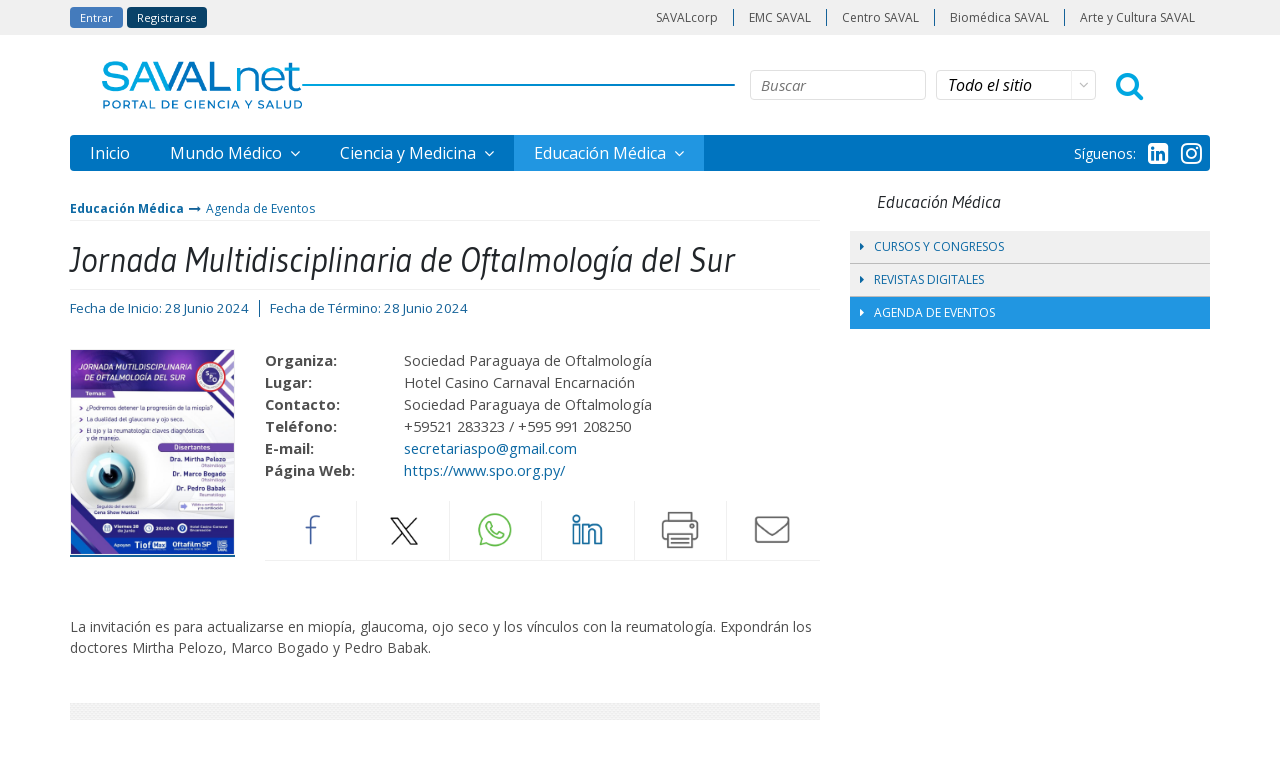

--- FILE ---
content_type: text/html; charset=utf-8
request_url: https://www.savalnet.com.py/educacionmedica/eventos/jornada-multidisciplinaria-de-oftalmologia-del-sur.html
body_size: 5873
content:

	<!DOCTYPE html>
	<html>
	<head>
		<meta charset="utf-8">
		<title>SAVALnet - Educación Médica
					
						 - Agenda de Eventos
								
									
		</title>
		<!-- Behavioral Meta Data -->
		<meta name="apple-mobile-web-app-capable" content="yes">
		<meta name="viewport" content="width=device-width, initial-scale=1, maximum-scale=1, user-scalable=no">
		<!-- favicon -->
		<link rel="apple-touch-icon" sizes="152x152" href="https://www.savalnet.com.py/skin/responsivo/images/fav/apple-touch-icon.png">
		<link rel="icon" type="image/png" sizes="32x32" href="https://www.savalnet.com.py/skin/responsivo/images/fav/favicon-32x32.png">
		<link rel="icon" type="image/png" sizes="16x16" href="https://www.savalnet.com.py/skin/responsivo/images/fav/favicon-16x16.png">
		<link rel="manifest" href="https://www.savalnet.com.py/skin/responsivo/images/fav/site.webmanifest">
		<link rel="mask-icon" href="https://www.savalnet.com.py/skin/responsivo/images/fav/safari-pinned-tab.svg" color="#5bbad5">
		<meta name="msapplication-TileColor" content="#da532c">
		<meta name="theme-color" content="#ffffff">
		<meta name="Description" content="La invitación es para actualizarse en miopía, glaucoma, ojo seco y los vínculos con la reumatología. Expondrán los doctores Mirtha Pelozo, Marco Bogado y Pedro Babak."/>
							<meta property="og:site_name" content="SAVALnet" />
							
								<meta property="og:image"
									content="https://www.savalnet.com.py/medios/SAVALnet_PY/educacionmedica/2024/jor_multi_ofta_sur_afiche.jpg" />
								<meta property="og:url" content="https://www.savalnet.com.py/educacionmedica/eventos/jornada-multidisciplinaria-de-oftalmologia-del-sur.html" />
								<meta property="og:type" content="article" />
								<meta property="og:description" content="La invitación es para actualizarse en miopía, glaucoma, ojo seco y los vínculos con la reumatología. Expondrán los doctores Mirtha Pelozo, Marco Bogado y Pedro Babak."/>
								<meta property="og:title" content="SAVALnet - Jornada Multidisciplinaria de Oftalmología del Sur" />
								
									<!-- lightbox -->
									<link rel="stylesheet" href="https://www.savalnet.com.py/skin/responsivo/css/lightbox.min.css" type="text/css" media="screen" />
									<link rel="stylesheet" href="https://www.savalnet.com.py/skin/responsivo/css/modulos/slick.css" type="text/css"
										media="all" />
									
										<!-- googlefont -->
										<link
											href='//fonts.googleapis.com/css?family=Open+Sans:400,400italic,600,600italic,700,700italic,800,800italic,300italic,300'
											rel='stylesheet' type='text/css'>
										<link href="//fonts.googleapis.com/css?family=Gudea:400,400i,700"
											rel="stylesheet">
										<!-- fancybox -->
										<link rel="stylesheet" type="text/css"
											href="/net/js/fancybox/jquery.fancybox-1.3.4.css" media="screen" />
										<!-- bootstrap -->
										<link rel="stylesheet" type="text/css"
											href="/plugins/bootstrap4/css/bootstrap.min.css" />
											<link rel="stylesheet" href="https://www.savalnet.com.py/skin/responsivo/css/modulos/slick-theme.css" type="text/css" media="all" />
										<!-- estilo -->
										<link rel="stylesheet"
											href="https://cdnjs.cloudflare.com/ajax/libs/font-awesome/4.7.0/css/font-awesome.min.css">
										<link rel="stylesheet" href="/plugins/video-js/video-js.css">
											<link rel="stylesheet" href="https://www.savalnet.com.py/skin/responsivo/css/screen.css" type="text/css" media="all" />
										<!-- js -->
										<script type="text/javascript" src="/plugins/video-js/video.min.js">
										</script>
										<script type="text/javascript" src="/plugins/jquery/jquery-3.7.1.min.js">
										</script>
										<script type="text/javascript" src="https://www.savalnet.com.py/skin/responsivo/js/jquery.leanModal.min.js">
										</script>
										<script type="text/javascript" src="/plugins/popper/popper.min.js"></script>
										<script type="text/javascript" src="/plugins/bootstrap4/js/bootstrap.min.js">
										</script>
										<script type="text/javascript" src="https://www.savalnet.com.py/skin/responsivo/js/slick.min.js"></script>
										<script type="text/javascript" src="https://www.savalnet.com.py/skin/responsivo/js/funciones.js"></script>
										<script type="text/javascript" src="/net/js/saval.js"></script>
										
										<script src="https://www.savalnet.com.py/skin/responsivo/js/lightbox.min.js"></script>
										
											<!-- Google tag (gtag.js) -->
											<script async
												src="https://www.googletagmanager.com/gtag/js?id=G-7ETEWKE2SR">
											</script>
											<script>
												window.dataLayer = window.dataLayer || [];
												function gtag() { dataLayer.push(arguments); }
												gtag('js', new Date());
												gtag('config', 'G-7ETEWKE2SR');
												gtag('set', { 'user_id': '0' });
												gtag('set', 'user_properties', { 'client_id': '0' });
												gtag('event',
												'page_view', { 'page_id': '52748' }
													);
											</script>
																				
												
			
	</head>
	<body>
	
		<div id="barra-saval" style="font-size: 0;">
	<div class="container">
		<div class="row">
			<div class="col-lg-12 p-0">
				
				<a href="#modal" class="boton entrar modal_trigger user-modal">Entrar</a><a class="boton registro" href="/net/registro">Registrarse</a>
				
				<ul id="barra-saval-sitios">
					<li class="ico-corp"><a href="http://www.savalcorp.com" target="_blank">SAVALcorp</a></li>
					<!-- <li class="ico-net activo"><a href="https://www.savalnet.com.py" target="_blank">SAVALnet</a></li> -->
					
					<li class="ico-emc"><a href="http://emc-saval.cl" target="_blank">EMC SAVAL</a></li>
					
					
<li class="ico-centro"><a href="https://paraguay.centrosaval.lat/" target="_blank">Centro SAVAL</a></li>
					
					
					<li class="ico-corp"><a href="https://biomedica.saval.cl" target="_blank">Biomédica SAVAL</a></li>
					<li class="ico-corp"><a href="https://arteycultura.saval.cl" target="_blank">Arte y Cultura SAVAL</a></li>
				</ul>
			</div>
		</div>
	</div>
</div><!-- barra saval -->
<div id="login" class="container">
	<section id="modal" class="popupContainer" style="display:none;">
		<div class="encabezado">
			<h3>Acceso cuenta</h3>
			<a href="#" class="modal_close boton-cerrar"></a>
		</div>
		<!-- <span class="modal_close"><i class="fa fa-times" aria-hidden="true"></i></span> -->
			
			<form method="post" action="/net/login" class="frmLogin clearfix" style="display:block" id="frmLogin">
			<input id="url" type="hidden" name="url" value=""/>
			<p>Ingrese a continuaci&oacute;n su Identificador y Clave de acceso.</p>
				<!-- <label>Usuario:</label> -->
				<input type="text" name="usuario" value="" placeholder="Usuario" /><br/>
				<!-- <label>Clave:</label> -->
				<input type="password" name="clave" placeholder="Clave"/>
				<span>Recordar mis datos en este equipo
				<input style="width:inherit" type="checkbox" name="recordar" checked="checked" />
				</span>
				<p class="no-continue" style="text-align:center; margin:10px 0"><a target="_parent" href="/net/recuperar/">¿Olvid&oacute; su clave?</a></p>
				<hr>
				<input type="submit" value="Continuar" class="boton oscuro" >
				<input type="button" value="Registrarse" class="boton oscuro" onClick="window.location.href='/net/registro'">
			</form>
	</section><!-- login -->
</div>
			<header class="container">
				<div class="row">
					<div class="col-lg-12 p-0">
						<div class="busqueda-mobile-btn"></div>
						<script type="text/javascript">
							$('.busqueda-mobile-btn').click(function() {
								if ($('#busqueda-mobile').hasClass('show')) {
									$('#busqueda-mobile').removeClass('show');
								} else {
									$('#busqueda-mobile').addClass('show');
								}
							});
						</script>
						<form id="busqueda-mobile">
							<input type="hidden" name="tpl" value="buscar" />
							<input type="text" name="s" class="form-control" tabindex="1" value=""
								placeholder="Buscar" />
							<select name="w" tabindex="2" class="form-control custom-select">
								<option value="0">Todo el sitio</option>
								
									
											
									
											
									
										<option value="19949">
											Mundo Médico
										</option>
										
											
									
										<option value="13">
											Ciencia y Medicina
										</option>
										
											
									
										<option value="19954">
											Educación Médica
										</option>
										
											
							</select>
							<button type="submit" class="btn btn-primary"><i
									class="fa fa-search mr-2"></i>Buscar</button>
						</form>
						<div class="header-desktop">
							<h1>
								<a href="/">
									<img class="d-none d-md-block" src="https://www.savalnet.com.py/skin/responsivo/images/savalnet-logo.png" alt="Logo SAVALnet">
									<img class="d-block d-md-none" src="https://www.savalnet.com.py/skin/responsivo/images/savalnet-logo-mobile.png" alt="Logo SAVALnet">
								</a>
							</h1>
							<div class="header-desktop__hr"></div>
							<form>
								<div>
									<input type="hidden" name="tpl" value="buscar" />
									<input type="text" name="s" class="" tabindex="1" value="" placeholder="Buscar" />
								</div>
								<div class="select">
									<select name="w" tabindex="2" class="">
										<option value="0">Todo el sitio</option>
										
											
													
											
													
											
												<option value="19949">
													Mundo Médico
												</option>
												
													
											
												<option value="13">
													Ciencia y Medicina
												</option>
												
													
											
												<option value="19954">
													Educación Médica
												</option>
												
													
									</select>
								</div>
								<div>
									<button type="submit"><i class="fa fa-search"></i></button>
								</div>
							</form><!-- fin buscador -->
						</div>
						<nav id="primary-nav" class="dropdown cf">
							<ul class="dropdown menu">
								<li >
										<a href="/">Inicio</a>
								</li>
								
									
													
									
													
									
										<li>
												<a href="https://www.savalnet.com.py/mundo-medico/">
													Mundo Médico
												</a>
												<ul class="sub-menu">
													
														<li>
															<a href="https://www.savalnet.com.py/mundo-medico/noticias/">
																Noticias
															</a>
														</li>
														
														<li>
															<a href="https://www.savalnet.com.py/mundo-medico/entrevistas/">
																Entrevistas
															</a>
														</li>
														
														<li>
															<a href="https://www.savalnet.com.py/mundo-medico/reportajes/">
																Reportajes
															</a>
														</li>
														
														<li>
															<a href="https://www.savalnet.com.py/mundo-medico/galerias/">
																Galería Multimedia
															</a>
														</li>
														
												</ul>
												</li>
												
													
									
										<li>
												<a href="https://www.savalnet.com.py/cienciaymedicina/">
													Ciencia y Medicina
												</a>
												<ul class="sub-menu">
													
														<li>
															<a href="https://www.savalnet.com.py/cienciaymedicina/destacados/">
																Artículos Destacados
															</a>
														</li>
														
														<li>
															<a href="https://www.savalnet.com.py/cienciaymedicina/progresosmedicos/">
																Progresos Médicos
															</a>
														</li>
														
												</ul>
												</li>
												
													
									
										<li class="sel">
												<a href="https://www.savalnet.com.py/educacionmedica/">
													Educación Médica
												</a>
												<ul class="sub-menu">
													
														<li>
															<a href="https://www.savalnet.com.py/educacionmedica/cursosycongresos/">
																Cursos y Congresos
															</a>
														</li>
														
														<li>
															<a href="https://www.savalnet.com.py/educacionmedica/revistas-digitales/">
																Revistas Digitales
															</a>
														</li>
														
														<li>
															<a href="https://www.savalnet.com.py/educacionmedica/eventos/">
																Agenda de Eventos
															</a>
														</li>
														
												</ul>
												</li>
												
													
							</ul>
							<div id="barra-saval-mobile">
								<div><a href="https://www.savalnet.com.py" target="_blank">SAVALnet</a></div>
								<div><a href="http://emc-saval.cl" target="_blank">EMC SAVAL</a></div>
								
											<div><a href="https://paraguay.centrosaval.lat/" target="_blank">Centro
													SAVAL</a></div>
											
													<div><a href="http://www.savalcorp.com"
															target="_blank">SAVALcorp</a></div>
													<div><a href="http://biomedica.saval.cl" target="_blank">BIOMÉDICA
															SAVAL</a></div>
													<div><a href="https://arteycultura.saval.cl/" target="_blank">Arte y
															Cultura SAVAL</a></div>
							</div>
							<div class="float-left float-md-right pl-4 mt-3 mt-md-0 pl-md-0 pr-md-2 d-flex align-items-center"
								style="padding: 6px">
								<p class="p-0 d-inline-block d-md-none d-lg-inline-block" style="color: #fff">
									Síguenos:</p>
								<a style="display: inline-block; margin-left: .75rem;" target="_blank"
									href="https://www.linkedin.com/company/savalnet/"><i
										style="color: #fff; font-size: 24px;" class="fa fa-linkedin-square"
										aria-hidden="true"></i></a>
								<a style="display: inline-block; margin-left: .75rem;" target="_blank"
									href="https://www.instagram.com/savalnet?igsh=YXF1MGs3MWVtbzJl&utm_source=qr"><i
										style="color: #fff; font-size: 24px;" class="fa fa-instagram"
										aria-hidden="true"></i></a>
							</div>
						</nav>
						<div id="primary-nav-button">
							<div id="nav-toggle">
								<span></span>
								<span></span>
								<span></span>
								<span></span>
							</div>
						</div>
					</div>
				</div>
			</header><!-- contenedor header -->
			<div class="container d-none d-print-block">
				<img src="https://www.savalnet.com.py/skin/responsivo/images/savalnet-py-pie.png" style="margin-left: -20px; width: 200px;">
</div>

<style type="text/css">
.seccion_compartir {
	margin-top: 20px;
}
.seccion_compartir ul.comparte li a {
	display: block;
}
</style>
<section id="cuerpo" class="evento">
	<div class="container p-0">
		<div class="row">
			<div class="col-lg-8">
				<div class="sub-header">
					<ul class="miga-pan">
    <li><a href="https://www.savalnet.com.py/educacionmedica/">Educación Médica</a><i class="fa fa-long-arrow-right" aria-hidden="true"></i></li>
    <li><a href="https://www.savalnet.com.py/educacionmedica/eventos/">Agenda de Eventos</a></li>
</ul><!-- miga de pan -->

				</div>
				<article class="post clearfix">
					<h2 class="titulo-interior">Jornada Multidisciplinaria de Oftalmología del Sur</h2>
					<div class="fecha-evento">
						
						<span>Fecha de Inicio:
						28 Junio 2024</span>
						<span>Fecha de T&eacute;rmino:
						28 Junio 2024</span>
						
					</div>

					<div class="row">
						
						<a id="afiche" class="col-lg-3 col-xs-12" href="#" data-toggle="modal" data-target="#aficheh">
							<div class="imagen">
								<img alt="Jornada Multidisciplinaria de Oftalmología del Sur" class="afiche" src="https://www.savalnet.com.py/medios/thumbnail/SAVALnet_PY/educacionmedica/2024/jor_multi_ofta_sur_afiche-tn-780x0-iz-FFFFFF.jpg" />
								<div class="imagen-hover"></div>
							</div>
						</a>
						
						<div class="detalle col-lg-9 col-xs-12 detalle-imagen">
							<dl>
								<dt>Organiza:</dt>
								<dd>Sociedad Paraguaya de Oftalmología</dd>
							</dl>
							<dl>
								<dt>Lugar:</dt>
								<dd>Hotel Casino Carnaval Encarnación</dd>
							</dl>
							
							<dl>
								<dt>Contacto:</dt>
								<dd>Sociedad Paraguaya de Oftalmología</dd>
							</dl>
							
							
							<dl>
								<dt>Tel&eacute;fono:</dt>
								<dd>+59521 283323 / +595 991 208250</dd>
							</dl>
							
							
							
							<dl>
								<dt>E-mail:</dt>
								<dd><a href="mailto:secretariaspo@gmail.com">secretariaspo@gmail.com</a></dd>
							</dl>
							
							
							<dl>
								<dt>P&aacute;gina Web:</dt>
								<dd><a href="https://www.spo.org.py/" target="_blank">https://www.spo.org.py/</a></dd>
							</dl>
							
							<div class="seccion_compartir" style="overflow: hidden;">
	<ul class="horizontal d-none d-md-block">
		<li><a href="javascript: void(0);" onclick="window.open('http://www.facebook.com/sharer.php?u=' + encodeURI('https://www.savalnet.com.py/educacionmedica/eventos/jornada-multidisciplinaria-de-oftalmologia-del-sur.html'),'ventanacompartir', 'toolbar=0, status=0, width=650, height=400');" class="fb">Facebook</a></li>
		<li><a href="javascript: void(0);" onclick="window.open('https://twitter.com/intent/tweet?text=' + 'Jornada Multidisciplinaria de Oftalmología del Sur - https://www.savalnet.com.py/educacionmedica/eventos/jornada-multidisciplinaria-de-oftalmologia-del-sur.html','ventanacompartir', 'toolbar=0, status=0, width=650, height=260');" class="tw">X</a></li>
		<li><a href="https://api.whatsapp.com/send?text=Jornada Multidisciplinaria de Oftalmología del Sur%20https://www.savalnet.com.py/educacionmedica/eventos/jornada-multidisciplinaria-de-oftalmologia-del-sur.html" target="_blank" class="wsp">Whatsapp</a></li>
		<li><a href="javascript: void(0);" onclick="window.open('https://www.linkedin.com/shareArticle?mini=true&url=' + encodeURI('https://www.savalnet.com.py/educacionmedica/eventos/jornada-multidisciplinaria-de-oftalmologia-del-sur.html'),'ventanacompartir', 'toolbar=0, status=0, width=650, height=260');" class="lin">LinkedIn</a></li>
		<li><a href="javascript:print()" class="print">Imprimir</a></li>
		<li><a target="_top" rel="nofollow" href="mailto:?subject=Contenido SAVALnet&amp;body=Jornada Multidisciplinaria de Oftalmología del Sur%20%0D%0Ahttps://www.savalnet.com.py/educacionmedica/eventos/jornada-multidisciplinaria-de-oftalmologia-del-sur.html" class="mail">Enviar</a></li>
	</ul>
	<div id="compartir" class="d-block d-md-none" onclick="$('.seccion_compartir > .horizontal').toggleClass('d-none');">
		<span>
			<i class="fa fa-share-alt"></i>
		</span>
	</div>
</div>

						</div>
					</div>
					<div class="bajada"><p>La invitación es para actualizarse en miopía, glaucoma, ojo seco y los vínculos con la reumatología. Expondrán los doctores Mirtha Pelozo, Marco Bogado y Pedro Babak.</p></div>
					
					
					
					<div class="descargas ww">
						<h3>Descargas</h3>
						<ul class="pdf">
							<li><a href="https://www.savalnet.com.py/medios/SAVALnet_PY/educacionmedica/2024/jor_multi_ofta_sur_afiche.jpg" target="_blank">Afiche</a></li>
						</ul>
						
						
					</div>
					

					
					
					<div class="map"><!-- iframe -->
						<iframe src="https://www.google.com/maps/embed?pb=!1m18!1m12!1m3!1d3544.2020235642117!2d-55.860503224545596!3d-27.338151876396143!2m3!1f0!2f0!3f0!3m2!1i1024!2i768!4f13.1!3m3!1m2!1s0x9457955828292e6b%3A0x7f1500b797631372!2sCarnaval%20Hotel%20Casino!5e0!3m2!1ses-419!2scl!4v1718989598357!5m2!1ses-419!2scl" width="624" height="226" style="border:0;" allowfullscreen="" loading="lazy" referrerpolicy="no-referrer-when-downgrade"></iframe>
					</div>
					
				</article>
			</div>
			<div id="cuerpo" class="col-lg-4 lateral">
	<h3>Educación Médica</h3>
	<ul class="menu-lateral">
		
		<li><a href="https://www.savalnet.com.py/educacionmedica/cursosycongresos/"><i class="fa fa-caret-right" aria-hidden="true"></i>Cursos y Congresos</a></li>
		
		<li><a href="https://www.savalnet.com.py/educacionmedica/revistas-digitales/"><i class="fa fa-caret-right" aria-hidden="true"></i>Revistas Digitales</a></li>
		
		<li><a href="https://www.savalnet.com.py/educacionmedica/eventos/" class="sel"><i class="fa fa-caret-right" aria-hidden="true"></i>Agenda de Eventos</a></li>
		
	</ul>
	
	
</div>

		</div>
	</div><!-- contenedor -->
</section><!-- cuerpo -->

<!-- Modal -->
<div class="modal fade" id="aficheh" tabindex="-1" role="dialog" aria-labelledby="exampleModalLabel" aria-hidden="true">
	<div class="modal-dialog" role="document" style="max-width: 430px;margin: 30px auto;">
		<div class="modal-content">
		      <div class="modal-body" style="position:relative; padding:10px; min-height:400px;background:#fff;">
				<button type="button" class="close" data-dismiss="modal" aria-label="Close" style="position:absolute; right:15px; top:15px; font-size:15px; color:#fff; opacity:1; background-color: #0b619b; width:20px; line-height: 20px; border-radius: 10px;"><span aria-hidden="true">&times;</span></button>
				<img src="https://www.savalnet.com.py/medios/SAVALnet_PY/educacionmedica/2024/jor_multi_ofta_sur_afiche.jpg" alt="Jornada Multidisciplinaria de Oftalmología del Sur" id="image" class="img-fluid" style="min-height:200px;">
			</div>
		</div>
	</div>
</div>


</body>
	<hr class="limite" />
	
		<section id="links">
			<div class="container p-0">
				<div class="row">
					<div class="col-lg-12">
						
							
								
											
								
											
								
									
										<div class="columna">
											<h4>
												Mundo Médico
											</h4>
											<ul>
												
													<li><a href="https://www.savalnet.com.py/mundo-medico/noticias/" title="Noticias">
															Noticias
														</a></li>
													
													<li><a href="https://www.savalnet.com.py/mundo-medico/entrevistas/" title="Entrevistas">
															Entrevistas
														</a></li>
													
													<li><a href="https://www.savalnet.com.py/mundo-medico/reportajes/" title="Reportajes">
															Reportajes
														</a></li>
													
													<li><a href="https://www.savalnet.com.py/mundo-medico/galerias/" title="Galería Multimedia">
															Galería Multimedia
														</a></li>
													
											</ul>
										</div>
										
											
								
									
										<div class="columna">
											<h4>
												Ciencia y Medicina
											</h4>
											<ul>
												
													<li><a href="https://www.savalnet.com.py/cienciaymedicina/destacados/" title="Artículos Destacados">
															Artículos Destacados
														</a></li>
													
													<li><a href="https://www.savalnet.com.py/cienciaymedicina/progresosmedicos/" title="Progresos Médicos">
															Progresos Médicos
														</a></li>
													
											</ul>
										</div>
										
											
								
									
										<div class="columna">
											<h4>
												Educación Médica
											</h4>
											<ul>
												
													<li><a href="https://www.savalnet.com.py/educacionmedica/cursosycongresos/" title="Cursos y Congresos">
															Cursos y Congresos
														</a></li>
													
													<li><a href="https://www.savalnet.com.py/educacionmedica/revistas-digitales/" title="Revistas Digitales">
															Revistas Digitales
														</a></li>
													
													<li><a href="https://www.savalnet.com.py/educacionmedica/eventos/" title="Agenda de Eventos">
															Agenda de Eventos
														</a></li>
													
											</ul>
										</div>
										
											
												<div class="columna">
													<h4>Info SAVALnet</h4>
													<ul>
														<li><a href="/quienes-somos.html"
																title="Qui&eacute;nes Somos">Qui&eacute;nes Somos</a>
														</li>
														<li><a href="/faq.html" title="Soporte T&eacute;cnico">Soporte
																T&eacute;cnico</a></li>
														<li><a href="/terminos.html"
																title="T&eacute;rminos y Condiciones">T&eacute;rminos y
																Condiciones</a></li>
														<li><a href="/?tpl=contacto"
																title="Cont&aacute;ctenos">Cont&aacute;ctenos</a></li>
													</ul>
												</div>
												<div class="columna social-pie">
													<ul class="float-left">
														<h4>Síguenos</h4>
														<li class="mt-0">
															<a class="d-inline-block" target="_blank"
																href="https://www.linkedin.com/company/savalnet/"><i
																	style="color: #146299; font-size: 48px;"
																	class="fa fa-linkedin-square"
																	aria-hidden="true"></i></a>
														</li>
														<li class="mt-0">
															<a class="d-inline-block ml-1" target="_blank"
																href="https://www.instagram.com/savalnet?igsh=YXF1MGs3MWVtbzJl&utm_source=qr"><i
																	style="color: #146299; font-size: 48px;"
																	class="fa fa-instagram" aria-hidden="true"></i></a>
														</li>
													</ul>
												</div>
					</div>
				</div>
			</div>
		</section>
		<footer>
			<div class="container certificaciones">
				<div class="row">
					<div class="col-lg-12">
						<div class="row">
							<div class="col-lg-6 col-sm-12 col-xs-12">
								<img alt="Logo SAVALnet" src="https://www.savalnet.com.py/skin/responsivo/images/savalnet-logo-footer.png"
									style="width: 180px; margin-bottom: 5px;">
								<p>Copyright © 2014 - 2025 Laboratorios SAVAL<br/>
Todos los Derechos Reservados<br/>

							</div>
							<div class="listado col-lg-6 col-sm-12 col-xs-12">
								
						</div>
					</div>
				</div>
			</div>
		</footer>
		</html>


--- FILE ---
content_type: text/css
request_url: https://www.savalnet.com.py/skin/responsivo/css/screen.css
body_size: 11303
content:
html,
body,
div,
span,
applet,
object,
iframe,
h1,
h2,
h3,
h4,
h5,
h6,
p,
blockquote,
pre,
a,
abbr,
acronym,
address,
big,
cite,
code,
del,
dfn,
em,
img,
ins,
kbd,
q,
s,
samp,
small,
strike,
strong,
sub,
sup,
tt,
var,
b,
u,
i,
center,
dl,
dt,
dd,
ol,
ul,
li,
fieldset,
form,
label,
legend,
table,
caption,
tbody,
tfoot,
thead,
tr,
th,
td,
article,
aside,
canvas,
details,
embed,
figure,
figcaption,
footer,
header,
hgroup,
menu,
nav,
output,
ruby,
section,
summary,
time,
mark,
audio,
video {
    margin: 0;
    padding: 0;
    border: 0;
    font: inherit;
    font-size: 100%;
    vertical-align: baseline
}

html {
    line-height: 1
}

ol,
ul {
    list-style: none
}

table {
    border-collapse: collapse;
    border-spacing: 0
}

caption,
th,
td {
    text-align: left;
    font-weight: normal;
    vertical-align: middle
}

q,
blockquote {
    quotes: none
}

q:before,
q:after,
blockquote:before,
blockquote:after {
    content: "";
    content: none
}

a img {
    border: none
}

article,
aside,
details,
figcaption,
figure,
footer,
header,
hgroup,
main,
menu,
nav,
section,
summary {
    display: block
}

.mundo-medico .titulo-seccion {
    background: #f78619
}

.mundo-medico .cat {
    color: #f78619
}

.ciencia-medicina .titulo-seccion,
.eventos .titulo-seccion {
    background: #447bbc
}

.ciencia-medicina .cat,
.eventos .cat {
    color: #447bbc
}

#barra-saval,
.lateral .destacado,
footer .certificaciones .certificacion,
.listado .item,
.lista li h3,
.mundo-medico .post p,
.mundo-medico .post,
.ciencia-medicina .post,
.eventos .slider-eventos-home li,
.evento .detalle dl,
.galerias li,
.galeria .info-galeria,
.orden-tabla,
#agenda .selector-mes,
#agenda .portada-eventos .lista-eventos li,
.seccion .doble,
.seccion .destacado,
.articulo .titular,
.busqueda .lateral_filtros li,
.busqueda .lista-busqueda,
.busqueda .lista-busqueda li,
.miga-pan,
.fecha,
.doble,
.destacado,
.paginacion,
.seccion_compartir ul,
li {
    *zoom: 1
}

#barra-saval:before,
.lateral .destacado:before,
footer .certificaciones .certificacion:before,
.listado .item:before,
.lista li h3:before,
.mundo-medico .post p:before,
.mundo-medico .post:before,
.ciencia-medicina .post:before,
.eventos .slider-eventos-home li:before,
.evento .detalle dl:before,
.galerias li:before,
.galeria .info-galeria:before,
.orden-tabla:before,
#agenda .selector-mes:before,
#agenda .portada-eventos .lista-eventos li:before,
.seccion .doble:before,
.seccion .destacado:before,
.articulo .titular:before,
.busqueda .lateral_filtros li:before,
.busqueda .lista-busqueda:before,
.busqueda .lista-busqueda li:before,
.miga-pan:before,
.fecha:before,
.doble:before,
.destacado:before,
.paginacion:before,
.seccion_compartir ul:before,
li:before,
#barra-saval:after,
.lateral .destacado:after,
footer .certificaciones .certificacion:after,
.listado .item:after,
.lista li h3:after,
.mundo-medico .post p:after,
.mundo-medico .post:after,
.ciencia-medicina .post:after,
.eventos .slider-eventos-home li:after,
.evento .detalle dl:after,
.galerias li:after,
.galeria .info-galeria:after,
.orden-tabla:after,
#agenda .selector-mes:after,
#agenda .portada-eventos .lista-eventos li:after,
.seccion .doble:after,
.seccion .destacado:after,
.articulo .titular:after,
.busqueda .lateral_filtros li:after,
.busqueda .lista-busqueda:after,
.busqueda .lista-busqueda li:after,
.miga-pan:after,
.fecha:after,
.doble:after,
.destacado:after,
.paginacion:after,
.seccion_compartir ul:after,
li:after {
    content: " ";
    display: table
}

#barra-saval:after,
.lateral .destacado:after,
footer .certificaciones .certificacion:after,
.listado .item:after,
.lista li h3:after,
.mundo-medico .post p:after,
.mundo-medico .post:after,
.ciencia-medicina .post:after,
.eventos .slider-eventos-home li:after,
.evento .detalle dl:after,
.galerias li:after,
.galeria .info-galeria:after,
.orden-tabla:after,
#agenda .selector-mes:after,
#agenda .portada-eventos .lista-eventos li:after,
.seccion .doble:after,
.seccion .destacado:after,
.articulo .titular:after,
.busqueda .lateral_filtros li:after,
.busqueda .lista-busqueda:after,
.busqueda .lista-busqueda li:after,
.miga-pan:after,
.fecha:after,
.doble:after,
.destacado:after,
.paginacion:after,
.seccion_compartir ul:after,
li:after {
    clear: both
}

.js #preloader {
    background-image: linear-gradient(-105deg, #447bbc, #146299)
}

nav ul {
    box-sizing: border-box;
    -moz-box-sizing: border-box;
    -webkit-box-sizing: border-box
}

header {
    margin: 0 auto;
}

@media print {
    header {
        display: none
    }
}

header form {
    float: right;
    padding: 10px;
    margin: 25px 20px 25px 0
}

@media only screen and (max-width: 768px) {
    header .header-desktop form {
        display: none
    }
}

header form div {
    float: left
}

header form input,
header form select,
header form button {
    margin: 0 5px;
    height: 30px
}

header form input,
header form select {
    border: 1px solid #e0e0e0
}

header form button {
    padding: 0;
    background: none;
    color: #00A7E1;
    cursor: pointer;
    font-size: 22pt
}

header form button i {
    margin-top: -4px
}

#barra-saval {
    background: #F0F0F0;
    height: 35px
}

@media only screen and (max-width: 768px) {
    #barra-saval {
        margin-top: -35px
    }
}

@media print {
    #barra-saval {
        display: none
    }
}

#barra-saval .boton {
    border-radius: 4px;
    color: #fff;
    font-size: 11px !important;
    padding: 5px 10px;
    margin: 7px 4px 7px 0;
    display: inline-block
}

@media only screen and (max-width: 768px) {
    #barra-saval .boton {
        text-indent: -99999px;
        overflow: hidden
    }
}

#barra-saval .boton.entrar {
    background: #447bbc
}

#barra-saval .boton.registro {
    background: #094269
}

#barra-saval #barra-saval-sitios {
    float: right
}

@media only screen and (max-width: 768px) {
    #barra-saval #barra-saval-sitios {
        display: none
    }
}

#barra-saval #barra-saval-sitios li {
    float: left;
    height: 100%;
    position: relative
}

@media only screen and (max-width: 1170px) {
    #barra-saval #barra-saval-sitios li {
        background: none
    }
}

#barra-saval #barra-saval-sitios li a {
    color: #4F4F4F;
    padding: 0 15px 0 15px;
    font-size: 12px;
    line-height: 35px;
    border-left: 1px solid #146299
}

@media only screen and (max-width: 1170px) {
    #barra-saval #barra-saval-sitios li a {
        padding: 0 8px 0 8px
    }
}

#barra-saval #barra-saval-sitios li:first-child a {
    border-left: none
}

#barra-saval #barra-saval-sitios .ico-net {
    background-position: 0 0;
    font-weight: bold
}

#barra-saval #barra-saval-sitios .ico-emc {
    background-position: 0 -35px
}

#barra-saval #barra-saval-sitios .ico-centro {
    background-position: 0 -70px
}

#barra-saval #barra-saval-sitios .ico-corp {
    background-position: 0 -105px
}

#barra-saval-mobile {
    display: none
}

@media only screen and (max-width: 768px) {
    #barra-saval-mobile {
        display: block;
        float: left;
        background: #F0F0F0;
        padding: 10px 30px;
        width: 100%
    }

    #barra-saval-mobile div {
        font-size: 10pt;
        text-transform: uppercase;
        padding: 10px 0;
        width: 100%;
        border-bottom: 1px solid #bbb
    }

    #barra-saval-mobile div:last-child {
        border: none
    }

    #barra-saval-mobile div:before {
        font-family: FontAwesome;
        content: '\f0da';
        margin-right: 10px;
        color: #146299
    }
}

.busqueda-mobile-btn {
    width: 40px;
    height: 40px;
    position: absolute;
    top: 18px;
    right: 100px;
    z-index: 1000;
    text-align: center;
    display: none
}

.busqueda-mobile-btn:before {
    font-family: FontAwesome;
    content: "\f002";
    color: #fff;
    font-size: 23px;
    line-height: 41px
}

@media only screen and (max-width: 768px) {
    .busqueda-mobile-btn {
        display: block
    }
}

#busqueda-mobile {
    display: none;
    padding: 0;
    margin: 0
}

@media only screen and (max-width: 768px) {
    #busqueda-mobile.show {
        display: block;
        box-sizing: border-box;
        margin-top: 80px;
        padding: 20px;
        margin: 0;
        position: absolute;
        top: 80px;
        left: 0;
        z-index: 1000;
        height: 200px;
        width: 100%;
        background: #0074BF;
    }
}

#busqueda-mobile .form-control,
#busqueda-mobile .btn {
    /* margin: 15px 20px 10px 20px; */
    margin: 0;
    margin-bottom: 10px;
    height: 40px;
    /* float: left; */
    width: -webkit-fill-available
}

#busqueda-mobile .form-control:first-child {
    margin-top: 20px
}

#busqueda-mobile .btn-primary {
    margin-top: 15px;
    background-color: #fff;
    color: #0074BF;
    border: none;
}

#login {
    float: left
}

#login form {
    padding: 30px;
    display: block;
    text-align: center
}

#login .popupContainer {
    background: #fff;
    display: block;
    position: fixed;
    opacity: 1;
    z-index: 11000;
    width: 30%;
    left: 50%;
    margin-left: -15%;
    top: 100px
}

@media only screen and (max-width: 1170px) {
    #login .popupContainer {
        width: 60%;
        margin-left: -30%
    }
}

@media only screen and (max-width: 768px) {
    #login .popupContainer {
        width: 100%;
        margin-left: -50%;
        top: 0
    }
}

#login .popupContainer form input[type="text"],
#login .popupContainer form input[type="password"],
#login .popupContainer form button {
    width: 100%;
    margin: 5px 0
}

#login .popupContainer form span {
    text-align: center;
    display: block;
    margin: 20px 0
}

#login .popupContainer .encabezado {
    background: #0074BF;
    width: 100%;
    padding: 5px 20px;
    position: relative
}

#login .popupContainer .encabezado h3 {
    text-align: left;
    font-size: 18pt;
    padding: 5px 0;
    color: #fff
}

#login .popupContainer .encabezado .boton-cerrar {
    top: 10px;
    right: 15px
}

#login .modal_close {
    position: absolute;
    right: 0;
    top: 0;
    padding: 5px 15px;
    cursor: pointer;
    color: #bbb;
    font-size: 16px
}

@media only screen and (max-width: 768px) {
    .user-modal {
        width: 35px;
        height: 35px;
        position: absolute;
        top: 50px;
        right: 58px;
        background: url(../images/ico-usuario.png) !important;
        background-size: 34px auto !important;
        z-index: 50
    }
}

.usuario {
    width: 30%
}

.usuario .nombre {
    color: #4F4F4F;
    display: block;
    float: left;
    font-size: 10pt;
    line-height: 35px;
    padding: 0 10px
}

@media only screen and (max-width: 768px) {
    .usuario .nombre {
        display: none
    }
}

.usuario .menu-usuario {
    width: 35px;
    height: 35px;
    position: relative;
    float: left;
    background: url(../images/ico-usuario-on-dsktp.png);
    background-size: 35px 35px;
    cursor: pointer
}

@media only screen and (max-width: 768px) {
    .usuario .menu-usuario {
        width: 35px;
        height: 35px;
        background: url(../images/ico-usuario-on.png);
        background-size: 35px auto;
        position: absolute;
        z-index: 999;
        top: 48px;
        right: 64px
    }
}

.usuario .acciones {
    background: #094269;
    display: none;
    position: absolute;
    top: 35px;
    z-index: 10000;
    left: 0
}

@media only screen and (max-width: 768px) {
    .usuario .acciones {
        background: #146299;
        float: left;
        position: fixed;
        width: 100%;
        height: 100%;
        text-align: center
    }
}

.usuario .acciones .nombre {
    display: none;
    color: #fff;
    font-size: 15pt;
    text-transform: uppercase;
    float: none;
    padding: 20px;
    font-weight: bold
}

@media only screen and (max-width: 768px) {
    .usuario .acciones .nombre {
        display: block;
        padding: 20px 20px 0 20px
    }
}

@media only screen and (max-width: 768px) {
    .usuario .acciones {
        height: 100%;
        background: #146299;
        top: 60px;
        left: 0
    }
}

.usuario .acciones:hover {
    display: block
}

@media only screen and (max-width: 768px) {
    .usuario .acciones ul {
        width: 50%;
        margin: 0 auto;
        width: 100%;
        padding: 20px
    }
}

.usuario .acciones ul li {
    font-size: 10pt;
    color: #4F4F4F;
    display: block;
    border-bottom: 1px solid #447bbc
}

.usuario .acciones ul li:last-child {
    border: none
}

@media only screen and (max-width: 768px) {
    .usuario .acciones ul li {
        font-size: 14pt;
        margin: 10px 0;
        border-bottom: 1px solid #F0F0F0
    }
}

.usuario .acciones ul li a {
    display: block;
    padding: 10px 10px;
    white-space: nowrap;
    color: #fff
}

.usuario .acciones ul li a:hover {
    background: #447bbc
}

.usuario .cerrar {
    background: #bbb;
    display: block;
    width: 35px;
    height: 35px;
    float: left
}

nav {
    width: 100%;
    position: relative;
    display: inline-block;
    background: #0074BF;
    border-radius: 4px;
}

@media only screen and (max-width: 768px) {
    nav {
        background: #0074BF;
        display: none
    }
}

nav ul {
    list-style: none;
    margin: 0;
    padding: 0
}

@media only screen and (max-width: 768px) {
    nav ul {
        padding: 0 20px
    }
}

nav ul li {
    float: left;
    position: relative;
    white-space: nowrap
}

nav ul li a,
nav ul li a:visited {
    display: block;
    padding: 10px 20px;
    color: #fff;
    text-decoration: none
}

nav ul li a:hover,
nav ul li a:visited:hover {
    color: #fff;
    background: #2196E1
}



@media only screen and (max-width: 768px) {

    nav ul li a:hover,
    nav ul li a:visited:hover {
        background: transparent
    }
}

nav ul li a:not(:only-child):after,
nav ul li a:visited:not(:only-child):after {
    font-family: FontAwesome;
    padding-left: 4px;
    content: '\f107'
}

@media only screen and (max-width: 940px) {

    nav ul li a:not(:only-child):after,
    nav ul li a:visited:not(:only-child):after {
        content: ''
    }
}

nav ul li:hover>a {
    background: #2196E1
}

@media only screen and (max-width: 768px) {
    nav ul li:hover>a {
        background: transparent
    }
}

nav ul ul li {
    min-width: 190px
}

nav ul ul li a {
    padding: 15px;
    line-height: 20px
}

#primary-nav-button {
    position: absolute;
    display: none;
    right: 15px;
    top: 26px;
    cursor: pointer;
    padding: 10px 35px 16px 0px
}

@media only screen and (max-width: 768px) {
    #primary-nav-button {
        display: block
    }
}

#primary-nav-button span,
#primary-nav-button span:before,
#primary-nav-button span:after {
    cursor: pointer;
    height: 5px;
    width: 35px;
    background: #fff;
    position: absolute;
    display: block;
    content: '';
    transition: all 300ms ease-in-out
}

#primary-nav-button span:before {
    top: -10px
}

#primary-nav-button span:after {
    bottom: -10px
}

#primary-nav-button.active span {
    background-color: transparent
}

#primary-nav-button.active span:before,
#primary-nav-button.active span:after {
    top: 0
}

#primary-nav-button.active span:before {
    transform: rotate(45deg)
}

#primary-nav-button.active span:after {
    transform: rotate(-45deg)
}

.menu li {
    float: left;
    position: relative;
}

.menu li:first-child,
.menu li:first-child:hover {
    border-top-left-radius: 4px;
    border-bottom-left-radius: 4px;
}

.menu li a {
    display: block;
    text-decoration: none
}

.menu li li:last-child {
    margin-right: 0
}

.menu li .sub-menu li {
    width: 100%
}

.sub-menu {
    display: none;
    position: absolute;
    background: #0074BF;
    left: 0;
    max-height: 1000px;
    min-width: 150px;
    z-index: 200
}

.sub-menu li {
    border-bottom: 1px solid #2196E1
}

.sub-menu li:last-child {
    border-bottom: 0
}

.sub-menu li a {
    padding: 10px 20px
}

.sub-menu li>a:hover,
.sub-menu li.selected>a {
    color: #fff;
    background: #2196E1;
}

.sub-menu .downarrow {
    position: absolute;
    right: 0;
    padding-right: 10px
}

.sub-menu .downarrowbefore {
    content: '\25b8'
}

.sub-menu.hide {
    display: none
}

#primary-nav.mobile {
    display: none;
    position: fixed;
    width: 100%;
    height: 100%;
    z-index: 100;
    top: 80px;
    left: 0;
    border-radius: 0;
}

#primary-nav.mobile li {
    width: 100%;
    margin: 0;
    border-bottom: 1px solid #447bbc
}

@media only screen and (max-width: 768px) {
    #primary-nav.mobile li {
        border-bottom: 1px solid #fff
    }
}

#primary-nav.mobile li.sel {
    background: none
}

#primary-nav.mobile li.selected {
    border: none
}

#primary-nav.mobile li.selected>a {
    border-bottom: 1px solid #fff;
    background: none
}

#primary-nav.mobile li:last-child {
    border: none
}

#primary-nav.mobile li a {
    padding: 20px 0
}

#primary-nav.mobile .sub-menu {
    float: left;
    position: relative;
    width: 100%;
    background: none
}

#primary-nav.mobile .sub-menu li {
    border-bottom: 1px solid #447bbc;
    font-size: 10pt;
    text-transform: uppercase
}

#primary-nav.mobile .sub-menu li a {
    padding: 10px 10px 10px 0
}

#primary-nav.mobile .sub-menu li a:before {
    font-family: FontAwesome;
    content: '\f0da';
    margin-right: 10px
}

#primary-nav.mobile .sub-menu li:last-child {
    border-bottom: none
}

.mobile .downarrow,
.mobile .sub-menu .downarrow {
    position: absolute;
    right: 0;
    padding-right: 5%
}

#primary-nav.mobile .sub-menu .downarrow:before {
    content: '\25be'
}

#primary-nav-button.mobile {
    display: inline-block
}

#nav-toggle {
    width: 30px;
    height: 30px;
    position: absolute;
    z-index: 50;
    top: 0;
    right: 5px;
    -webkit-transform: rotate(0deg);
    -moz-transform: rotate(0deg);
    -o-transform: rotate(0deg);
    transform: rotate(0deg);
    -webkit-transition: .5s ease-in-out;
    -moz-transition: .5s ease-in-out;
    -o-transition: .5s ease-in-out;
    transition: .5s ease-in-out;
    cursor: pointer
}

#nav-toggle span {
    display: block;
    position: absolute;
    height: 4px;
    background: #fff;
    opacity: 1;
    width: 100%;
    left: 0;
    -webkit-transform: rotate(0deg);
    -moz-transform: rotate(0deg);
    -o-transform: rotate(0deg);
    transform: rotate(0deg);
    -webkit-transition: .25s ease-in-out;
    -moz-transition: .25s ease-in-out;
    -o-transition: .25s ease-in-out;
    transition: .25s ease-in-out
}

#nav-toggle span:before,
#nav-toggle span:after {
    display: none
}

#nav-toggle span:nth-child(1) {
    top: 0px
}

#nav-toggle span:nth-child(2),
#nav-toggle span:nth-child(3) {
    top: 10px
}

#nav-toggle span:nth-child(4) {
    top: 20px
}

#nav-toggle.open span:nth-child(1) {
    top: 18px;
    width: 0%;
    left: 50%
}

#nav-toggle.open span:nth-child(2) {
    -webkit-transform: rotate(45deg);
    -moz-transform: rotate(45deg);
    -o-transform: rotate(45deg);
    transform: rotate(45deg)
}

#nav-toggle.open span:nth-child(3) {
    -webkit-transform: rotate(-45deg);
    -moz-transform: rotate(-45deg);
    -o-transform: rotate(-45deg);
    transform: rotate(-45deg)
}

#nav-toggle.open span:nth-child(4) {
    top: 18px;
    width: 0%;
    left: 50%
}

.lateral {
    float: left
}

@media print {
    .lateral {
        display: none
    }
}

@media only screen and (max-width: 768px) {
    .lateral {
        display: none
    }
}

.lateral h3 {
    margin-left: 20pt
}

.lateral .menu-lateral {
    background: #F0F0F0;
    margin-bottom: 10px
}

.lateral .menu-lateral li {
    border-bottom: 1px solid #bbb;
    font-size: 9pt;
    text-transform: uppercase
}

.lateral .menu-lateral li a {
    display: block;
    padding: 10px
}

.lateral .menu-lateral li a.sel:hover {
    color: #fff
}

.lateral .menu-lateral li a i {
    margin-right: 10px
}

.lateral .menu-lateral li:last-child {
    border-bottom: none
}

.lateral .destacado {
    margin-bottom: 10px
}

.lateral .destacado h3 {
    padding: 8px 0;
    margin: 10px 0;
    border-top: 1px solid #bbb;
    border-bottom: 1px solid #bbb;
    text-align: center;
    font-family: 'Gudea', sans-serif;
    font-size: 16px;
    text-transform: uppercase
}

.lateral .destacado h3 a {
    color: #146299;
    font-size: 16px;
    text-align: center;
    float: none
}

.lateral .destacado h4 {
    font-size: 15pt;
    border: none;
    margin: 0
}

.lateral .destacado h4 a {
    color: #4F4F4F
}

.lateral .destacado span {
    padding: 0
}

.lateral .destacado img {
    float: left;
    margin: 0 10px 0 0
}

.lateral .destacado:last-child {
    border-bottom: none
}

#links {
    border-top: 10px solid #bbb;
    padding: 20px 0
}

@media print {
    #links {
        display: none
    }
}

#links .columna {
    float: left;
    width: 20%
}

@media only screen and (max-width: 768px) {
    #links .columna {
        display: none
    }
}

#links .columna h4 {
    padding: 0;
    margin: 0 0 15px 0
}

#links .columna li {
    font-size: 10pt
}

#links .columna li a {
    line-height: 17pt
}

@media only screen and (max-width: 768px) {
    #links .social-pie {
        display: block;
        width: 100%;
        padding-left: 20px
    }
}

#links .social-pie ul {
    float: right
}

@media only screen and (max-width: 768px) {
    #links .social-pie ul {
        float: left
    }
}

#links .social-pie ul li {
    float: left;
    margin: 4px
}

#links .social-pie ul li a {
    font-size: 30pt
}

@media print {
    footer {
        display: none
    }
}

footer .certificaciones {
    background: url(../images/bg_ww.png);
    background-size: 4px 4px;
    padding: 20px
}

@media only screen and (max-width: 768px) {
    footer .certificaciones {
        margin-top: 30px
    }
}

footer .certificaciones h4 {
    margin: 0 0 10px 0;
    padding: 0
}

footer .certificaciones p {
    font-size: 9pt
}

@media only screen and (max-width: 768px) {
    footer .certificaciones .listado {
        margin-top: 30px
    }
}

footer .certificaciones .certificacion.uno img {
    float: left;
    margin-right: 5px
}

footer .certificaciones .certificacion.uno p {
    padding: 0
}

@media only screen and (max-width: 991px) {
    footer .certificaciones .certificacion.uno p {
        display: none
    }
}

footer .certificaciones .certificacion.uno p strong {
    margin-top: 4px;
    display: block
}

footer .certificaciones .certificacion.dos img {
    margin-top: 35px
}

footer .certificaciones .certificacion.tres img {
    margin: 28px 0 5px 0
}

footer .certificaciones .certificacion.tres a {
    display: block
}

footer .contacto {
    margin-top: 30px;
    text-align: center;
    font-size: 10pt;
    line-height: 130%;
    color: #777
}

.pie .container {
    min-height: 330px;
    background: url(../images/error404.jpg) no-repeat;
    background-size: 100%
}

@media only screen and (max-width: 991px) {
    .pie .container {
        background: url(../images/error404-mobile.jpg) no-repeat;
        background-size: 100%
    }
}

.pie .mensaje {
    font-size: 18px;
    text-align: center;
    margin: 160px 30px 107px 30px;
    padding: 10px;
    background-color: rgba(255, 255, 255, 0.3)
}

@media only screen and (max-width: 1199px) {
    .pie .mensaje {
        margin: 140px 30px 65px 30px
    }
}

@media only screen and (max-width: 991px) {
    .pie .mensaje {
        margin: 170px 30px 65px 30px;
        background-color: #fff
    }
}

.listado span {
    padding: 0 0 7px 0;
    margin-botom: 15px;
    display: block;
    text-transform: uppercase;
    font-size: 11px;
    color: #bbb
}

.listado .item {
    position: relative;
    border-bottom: 1px solid #F0F0F0;
    padding: 15px 0 15px 180px
}

@media only screen and (max-width: 768px) {
    .listado .item {
        padding: 15px 0 15px 180px
    }
}

.listado .item h2 {
    border: none;
    padding: 0;
    margin: 0 0 5px 0;
    line-height: 110%
}

.listado .item img {
    float: left;
    margin: 0 20px 0 -180px;
    border: 1px solid #F0F0F0
}

@media only screen and (max-width: 768px) {
    .listado .item img {
        width: 100px;
        margin: 0 10px 0 -110px
    }
}

.listado .item p {
    font-style: normal
}

.listado .item .foto,
.listado .item .video {
    top: 99px;
    left: 7px;
    position: absolute
}

@media only screen and (max-width: 768px) {

    .listado .item .foto,
    .listado .item .video {
        top: 53px
    }
}

.lista li {
    padding: 10px 0;
    border-bottom: 1px solid #F0F0F0
}

.lista li .fecha-post {
    display: block
}

.lista li h3 {
    border: none;
    padding: 0;
    margin: 0
}

.lista li h3 a {
    font-size: 18pt;
    float: left;
    color: #4F4F4F
}

.top-home {
    padding-top: 30px
}

@media only screen and (max-width: 768px) {
    .top-home {
        padding-top: 0
    }
}

.slider-home {
    margin-top: 10px;
}

@media only screen and (max-width: 768px) {
    .slider-home {
        margin-top: 10px !important
    }
}

.slider-home a,
.slider-home a:hover {
    color: #F0F0F0
}

.slider-home h2 {
    font-size: 19pt;
    line-height: 110%;
    margin: 0;
    padding: 0
}

.slider-home article {
    position: relative;
    width: 50%;
    min-height: 316px;
    float: right;
    padding: 20px 25px 25px 25px
}

@media only screen and (max-width: 1199px) {
    .slider-home article {
        min-height: 266px
    }
}

@media only screen and (max-width: 991px) {
    .slider-home article {
        min-height: 304px
    }
}

@media only screen and (max-width: 768px) {
    .slider-home article {
        width: 100%;
        min-height: 0;
        position: absolute;
        left: 0;
        bottom: 0;
        padding: 10px 10px 50px 10px;
        background: url(../images/bg-gradiente.png) repeat-x bottom;
        background-size: contain
    }
}

.slider-home article .bajada {
    color: #F0F0F0;
    margin: 10px 0 20px 0
}

@media only screen and (max-width: 1199px) {
    .slider-home article .bajada {
        display: none
    }
}

.slider-home img {
    width: 50%;
    float: left
}

@media only screen and (max-width: 768px) {
    .slider-home img {
        width: 100%
    }
}

.slider-home .boton {
    position: absolute;
    left: 25px;
    bottom: 20px
}

@media only screen and (max-width: 1199px) {
    .slider-home .boton {
        float: left
    }
}

@media only screen and (max-width: 768px) {
    .slider-home .boton {
        margin: 10px 0 5px 0;
        left: 10px;
        bottom: 10px
    }
}

.slider-home .slick-dots {
    position: absolute;
    right: 0;
    bottom: 0;
    text-align: right;
    padding: 25px;
    width: 30%
}

@media only screen and (max-width: 768px) {
    .slider-home .slick-dots {
        width: 40%;
        padding: 20px 10px 20px 20px
    }
}

.slider-home .slick-dots li button {
    color: transparent
}

.slider-home .slick-dots li button:hover,
.slider-home .slick-dots li button:focus {
    outline: none
}

.slider-home .slick-dots li button:hover:before,
.slider-home .slick-dots li button:focus:before {
    opacity: 1
}

.slider-home .slick-dots li button:before {
    color: #F0F0F0;
    opacity: 1
}

.slider-home .slick-dots li.slick-active button:before {
    color: #447bbc;
    opacity: 1
}

.slick-active {
    visibility: visible;
}
.mundo-medico {
    margin-bottom: 30px
}

.mundo-medico .post {
    float: left;
    padding-right: 20px;
    width: 50%
}

.mundo-medico .post p {
    float: left
}

.mundo-medico .post.destacado {
    width: 100%;
    padding: 20px 0
}

@media only screen and (max-width: 768px) {
    .mundo-medico .post.destacado {
        padding: 15px 10px
    }
}

.mundo-medico .post.destacado span.fecha-post {
    float: none;
    padding: 0 0 10px 0;
    display: block;
    position: relative !important
}

@media only screen and (max-width: 768px) {
    .mundo-medico .post.destacado span.fecha-post {
        padding: 0;
        margin-bottom: 5px
    }

    .mundo-medico .post.destacado span.fecha-post a {
        width: 100%;
        display: block;
        padding: 3px 0
    }
}

.mundo-medico .post.destacado span.fecha-post:before {
    content: '\f105';
    color: #f78619;
    font-family: FontAwesome;
    margin-right: 6px
}

@media only screen and (max-width: 768px) {
    .mundo-medico .post.destacado span.fecha-post:before {
        display: none
    }
}

.mundo-medico .post.destacado h2 {
    font-size: 24px
}

.mundo-medico .post.destacado img {
    width: 33.33%;
    margin: 0 10px 0 0;
    float: left
}

.mundo-medico .post.destacado p {
    width: 100%;
    float: none
}

.mundo-medico .post span.fecha-post:before {
    color: #f78619
}

.mundo-medico .post,
.ciencia-medicina .post {
    position: relative
}

@media only screen and (max-width: 768px) {

    .mundo-medico .post,
    .ciencia-medicina .post {
        border-bottom: 1px solid #F0F0F0;
        width: 100%;
        padding: 10px 10px
    }
}

@media only screen and (max-width: 768px) {

    .mundo-medico .post p,
    .ciencia-medicina .post p {
        display: none
    }
}

.mundo-medico .post h2,
.ciencia-medicina .post h2 {
    border: none;
    font-size: 20px;
    line-height: 110%;
    margin: 0;
    padding: 0
}

.mundo-medico .post img,
.ciencia-medicina .post img {
    float: left;
    margin: 0 10px 10px 0;
    width: 120px
}

@media only screen and (max-width: 768px) {

    .mundo-medico .post img,
    .ciencia-medicina .post img {
        margin: 0 10px 0 0;
        width: 33.33%
    }
}

.mundo-medico .doble .post,
.mundo-medico .post,
.ciencia-medicina .doble .post,
.ciencia-medicina .post {
    padding-top: 30px
}

@media only screen and (max-width: 768px) {

    .mundo-medico .doble .post,
    .mundo-medico .post,
    .ciencia-medicina .doble .post,
    .ciencia-medicina .post {
        padding-top: 10px
    }
}

.mundo-medico .doble .post span.fecha-post,
.mundo-medico .post span.fecha-post,
.ciencia-medicina .doble .post span.fecha-post,
.ciencia-medicina .post span.fecha-post {
    position: absolute;
    top: 0;
    left: 0
}

@media only screen and (max-width: 768px) {

    .mundo-medico .doble .post span.fecha-post,
    .mundo-medico .post span.fecha-post,
    .ciencia-medicina .doble .post span.fecha-post,
    .ciencia-medicina .post span.fecha-post {
        position: relative;
        top: 0;
        float: none;
        display: block;
        padding-bottom: 10px
    }

    .mundo-medico .doble .post span.fecha-post a,
    .mundo-medico .post span.fecha-post a,
    .ciencia-medicina .doble .post span.fecha-post a,
    .ciencia-medicina .post span.fecha-post a {
        width: 100%;
        display: block;
        padding: 3px 0
    }
}

.mundo-medico .doble .post span.fecha-post:before,
.mundo-medico .post span.fecha-post:before,
.ciencia-medicina .doble .post span.fecha-post:before,
.ciencia-medicina .post span.fecha-post:before {
    content: '\f105';
    font-family: FontAwesome;
    margin-right: 6px
}

@media only screen and (max-width: 768px) {

    .mundo-medico .doble .post span.fecha-post:before,
    .mundo-medico .post span.fecha-post:before,
    .ciencia-medicina .doble .post span.fecha-post:before,
    .ciencia-medicina .post span.fecha-post:before {
        display: none
    }
}

.ciencia-medicina span.fecha-post:before {
    color: #447bbc
}

.ciencia-medicina .post {
    border-bottom: 1px solid #F0F0F0;
    padding-bottom: 10px
}

@media only screen and (max-width: 768px) {
    .ciencia-medicina .post {
        padding-top: 10px;
        padding: 10px
    }
}

.ciencia-medicina .post.destacado img {
    width: 100%;
    margin-bottom: 10px
}

@media only screen and (max-width: 768px) {
    .eventos {
        margin-top: 10px
    }
}

@media only screen and (min-width: 990px) and (max-width: 1199px) {
    .eventos {
        height: 277px;
        overflow: hidden
    }
}

.eventos .titulo-seccion {
    margin-bottom: 0
}

.eventos .slider-eventos-home {
    overflow: hidden
}

@media only screen and (max-width: 768px) {
    .eventos .slider-eventos-home {
        margin: 0 10px 10px 10px
    }
}

.eventos .slider-eventos-home li {
    padding: 11px;
    background: #F0F0F0;
    border-bottom: 1px solid #bbb !important;
    display: table !important;
    cursor: pointer
}

.eventos .slider-eventos-home li:hover {
    background: #fff
}

.eventos .fecha {
    width: 30px;
    padding-bottom: 2px;
    margin-right: 10px;
    -webkit-box-shadow: 1px 1px 0px 0px #bbb;
    box-shadow: 1px 1px 0px 0px #bbb
}

.eventos .fecha span {
    padding: 2px 5px;
    margin-bottom: 2px;
    font-size: 8pt
}

.eventos .titulo {
    width: 100%;
    font-size: 11pt;
    line-height: 12pt;
    text-align: left !important;
    display: table-cell !important;
    vertical-align: middle !important
}

.evento .fecha-evento {
    color: #146299;
    margin-bottom: 30px;
    font-size: 10pt;
    display: inline-block
}

.evento .fecha-evento span {
    display: block;
    padding-right: 10px;
    line-height: 130%;
    border-right: 1px solid #146299;
    margin-right: 10px;
    float: left
}

.evento .fecha-evento span:last-of-type {
    border-right: none !important;
}

.evento #afiche {
    float: left
}

@media print {
    .evento #afiche {
        width: 20%
    }
}

.evento #afiche img {
    width: 100%;
    border: 1px solid #F0F0F0
}

@media print {
    .evento #afiche img {
        width: 100%;
        margin-right: 20px
    }
}

.evento .detalle {
    float: right;
    color: #4F4F4F;
    font-size: 11pt
}

@media print {
    .evento .detalle {
        width: 80%
    }
}

.evento .detalle dl {
    line-height: 150%
}

.evento .detalle dl dt {
    font-weight: bold;
    width: 25%;
    float: left
}

.evento .detalle dl dd {
    width: 75%;
    float: right
}

.evento .seccion_compartir {
    float: right;
    margin-bottom: 30px;
    width: 100%
}

@media only screen and (max-width: 768px) {
    .evento .seccion_compartir {
        margin-bottom: 0;
        width: auto
    }
}

.evento .bajada {
    width: 100%;
    float: left;
    padding: 20px 0
}

.evento .map iframe {
    width: 100%
}

.foto,
.video {
    text-align: center;
    font-size: 10pt;
    background: #222;
    opacity: .8;
    width: 30px;
    height: 30px;
    border-radius: 15px;
    color: #fff
}

.foto i,
.video i {
    margin-top: 8px
}

.galerias {
    padding: 30px
}

@media only screen and (max-width: 768px) {
    .galerias {
        padding: 30px !important
    }
}

.galerias h3 {
    margin-top: 0;
    padding-top: 0;
    color: #fff
}

.galerias h3 a:hover {
    color: #fff;
    text-decoration: underline
}

.galerias li {
    float: left
}

.galerias li:hover img {
    -moz-transform: scale(1.1);
    -webkit-transform: scale(1.1);
    transform: scale(1.1)
}

.galerias li div {
    position: relative;
    overflow: hidden
}

.galerias li a {
    display: block
}

.galerias li .info {
    position: absolute;
    width: 100%;
    padding: 10px;
    bottom: 0;
    background: url(../images/bg-gradiente.png) repeat-x;
    background-size: 1px 100px
}

.galerias li .info a {
    color: #fff
}

.galerias li .info h2 {
    float: left;
    width: 80%;
    border: none;
    margin: 0;
    padding: 0;
    font-weight: 600
}

.galerias li .info .foto,
.galerias li .info .video {
    position: absolute;
    float: right;
    right: 10px;
    bottom: 10px
}

.galerias li img {
    width: 100%;
    -moz-transition: all 0.3s;
    -webkit-transition: all 0.3s;
    transition: all 0.3s
}

@media only screen and (max-width: 768px) {
    .galeria {
        padding: 0 !important
    }
}

.galeria .relacionados {
    color: #4F4F4F !important;
    border: 1px solid #F0F0F0 !important;
    margin: 0;
    padding: 0
}

.galeria .titulo-galeria {
    padding-left: 10px
}

.galeria .mm {
    padding: 30px
}

.galeria .mm .sub-header h2 {
    padding: 0
}

.galeria .mm .sub-header span {
    font-size: 11pt;
    float: right
}

@media only screen and (max-width: 768px) {
    .galeria .mm .sub-header span {
        margin-top: 5px;
        float: none;
        display: block
    }
}

.galeria .slider-galeria {
    margin: 0 auto;
    width: 80%
}

@media only screen and (max-width: 768px) {
    .galeria .slider-galeria {
        width: 100%
    }
}

.galeria .slider-galeria img {
    width: 100%;
    border: 8px solid #222
}

@media only screen and (max-width: 768px) {
    .galeria .slider-galeria img {
        border: none
    }
}


.galeria .slider-galeria .slick-slide {
    margin: 30px 0;
    width: 100%;
    height: auto
}

.slick-prev::before,
.slick-next::before {
    font-size: 50px;
    line-height: 50px;
}

.slider-home .slick-prev,
.slider-home .slick-next {
    z-index: 9990;
}

.slider-home .slick-prev::before,
.slider-home .slick-next::before {
    display: block;
    line-height: 50px;
    z-index: 9990;
    top: 50%;
    transform: translateY(-50%);
}

.slider-home .slick-prev {
    left: 5px;
}

.slider-home .slick-next {
    right: 5px;
}

.galeria .slider-galeria .slick-prev::before,
.galeria .slider-galeria .slick-next::before {
    font-size: 50px;
}

@media only screen and (max-width: 768px) {

    .galeria .slider-galeria .slick-prev:before,
    .galeria .slider-galeria .slick-next:before {
        font-size: 20px
    }
}

.galeria .sub-header h2 {
    border: none;
    padding-bottom: 30px;
    font-size: 17pt;
    margin: 0;
    display: inline-block
}

.galeria .slider-galeria-nav {
    margin: 0 auto 30px auto;
    width: 90%
}

@media only screen and (max-width: 768px) {
    .galeria .slider-galeria-nav {
        display: none !important
    }
}

.galeria .slider-galeria-nav .slick-slide {
    height: auto
}

.galeria .slider-galeria-nav .slick-slide img {
    border: 2px solid #222
}

.galeria .slider-galeria-nav .slick-prev:before,
.galeria .slider-galeria-nav .slick-next:before {
    font-size: 20px;
}

@media only screen and (max-width: 768px) {

    .galeria .slider-galeria-nav .slick-prev:before,
    .galeria .slider-galeria-nav .slick-next:before {
        font-size: 20px
    }
}

.galeria .info-galeria p {
    width: 60%;
    float: left;
    color: #F0F0F0
}

@media only screen and (max-width: 768px) {
    .galeria .info-galeria p {
        width: 100%
    }
}

.galeria .descargar {
    float: right;
    padding: 10px 20px;
    background: #447bbc
}

@media only screen and (max-width: 768px) {
    .galeria .descargar {
        width: 100%;
        text-align: center;
        margin-top: 20px
    }
}

.galeria .jwplayer {
    margin: 30px auto
}

.orden-tabla .titulo {
    border-top: 1px solid #bbb
}

.orden-tabla .titulo h3 {
    background: #F0F0F0;
    margin: 0
}

.orden-tabla li {
    padding: 0 10px 15px 10px
}

.orden-tabla li.titulo {
    padding: 5px 15px !important
}

.orden-tabla li p {
    margin-left: 30px
}

.orden-tabla li:nth-child(odd) {
    background: #F0F0F0
}

.orden-tabla li:nth-child(even) {
    background: #fff
}

.cursos .afiche {
    float: left;
    margin-right: 15px;
    border: 1px solid #F0F0F0
}

@media only screen and (max-width: 768px) {
    .cursos .afiche {
        width: 100%;
        margin-bottom: 20px
    }
}

.cursos .paginacion.cl {
    display: none
}

.cursos .paginacion.uy {
    display: block
}

.cursos .paginacion.ec {
    display: block
}

.clase img,
.cursos img {
    float: left;
    margin-right: 15px
}

.clase article,
.cursos article {
    margin-top: 10px
}

.datos {
    width: 100%;
    margin-top: 10px
}

.datos p {
    padding: 0
}

@media only screen and (max-width: 768px) {
    .datos {
        float: left
    }
}

.clase form {
    padding: 30px
}

.clase form li {
    margin: 10px 0
}

.clase #mediaplayer {
    width: 100% !important;
    margin-bottom: 20px
}

.revistas .lista li p {
    line-height: 140%
}

@media only screen and (max-width: 768px) {
    #agenda {
        padding: 0 10px
    }
}

#agenda .contenedor-destacados {
    padding: 25px;
    background: #F0F0F0
}

#agenda .slider-agenda {
    margin-right: -1px;
}

#agenda .slider-agenda li {
    float: left;
    padding: 20px;
    border-right: 1px solid #bbb;
    text-align: center;
    min-height: 463px
}

@media only screen and (max-width: 599px) {
    #agenda .slider-agenda li {
        border-right: none
    }
}

#agenda .slider-agenda li h3 {
    display: inline-block;
    height: 95px;
    overflow: hidden
}

#agenda .slider-agenda li h3 a {
    font-size: 16pt;
    line-height: 18pt;
    color: #146299
}

#agenda .slider-agenda .slick-slide img {
    display: inline
}

#agenda .slider-agenda .slick-prev {
    width: 40px;
    height: 50px;
}

#agenda .slider-agenda .slick-next {
    width: 40px;
    height: 50px;
    margin-right: 1px
}
#agenda .slider-agenda .slick-next::before , #agenda .slider-agenda .slick-prev::before {
	color: #0074bf;
}

#agenda .selector-mes {
    border-bottom: 3px solid #F0F0F0;
    text-align: center;
    position: relative;
    margin-top: 20px
}

@media only screen and (max-width: 768px) {
    #agenda .selector-mes {
        border-top: 3px solid #F0F0F0;
        padding: 10px 0
    }
}

#agenda .selector-mes a {
    padding: 10px 15px
}

@media only screen and (max-width: 768px) {
    #agenda .selector-mes a {
        display: none
    }
}

#agenda .selector-mes .prev {
    float: left
}

#agenda .selector-mes .next {
    float: right
}

#agenda .selector-mes select {
    margin: 0 auto
}

#agenda .calendario-popup {
    position: absolute;
    width: 300px;
    top: 35px;
    left: 50%;
    margin-left: -150px;
    border: 1px solid #ddd;
    padding-top: 20px;
    background: white;
    border-radius: 10px;
    -webkit-box-shadow: 1px 1px 15px 0px rgba(0, 0, 0, 0.2);
    -moz-box-shadow: 1px 1px 15px 0px rgba(0, 0, 0, 0.2);
    box-shadow: 1px 1px 15px 0px rgba(0, 0, 0, 0.2);
    z-index: 900
}

#agenda .calendario-popup:after,
#agenda .calendario-popup:before {
    bottom: 100%;
    left: 50%;
    border: solid transparent;
    content: " ";
    height: 0;
    width: 0;
    position: absolute;
    pointer-events: none
}

#agenda .calendario-popup:after {
    border-color: rgba(136, 183, 213, 0);
    border-bottom-color: white;
    border-width: 15px;
    margin-left: -15px
}

#agenda .calendario-popup:before {
    border-color: rgba(194, 225, 245, 0);
    border-bottom-color: #ddd;
    border-width: 16px;
    margin-left: -16px
}

#agenda .calendario-popup select {
    display: block
}

#agenda .calendario-popup ul {
    margin-top: 15px
}

#agenda .calendario-popup ul li {
    float: left;
    width: 33.33%;
    padding: 10px 15px
}

#agenda .calendario-popup .lista-anos {
    overflow: hidden;
    border-radius: 0 0 9px 9px
}

#agenda .calendario-popup table {
    width: 300px;
    border-top: 1px solid #ddd;
    border-left: none;
    border-right: none;
    border-bottom: none;
    border-spacing: 0;
    border-radius: 0 0 10px 10px;
    margin: 20px 0 0 0
}

#agenda .calendario-popup tr {
    border: none
}

#agenda .calendario-popup tr:last-child {
    border-right: none
}

#agenda .calendario-popup td {
    border-right: 1px solid #ddd;
    border-bottom: 1px solid #ddd;
    text-align: center;
    padding: 5px 15px
}

#agenda .calendario-popup td:hover {
    background: #ddd;
    cursor: pointer
}

#agenda .calendario-popup td a {
    display: block !important
}

#agenda .portada-eventos {
    padding: 30px 0
}

#agenda .portada-eventos .especialidades {
    display: inline-block;
    margin-bottom: 30px;
    font-size: 10pt
}

#agenda .portada-eventos .especialidades li {
    float: left;
    padding: 2px 0
}

#agenda .portada-eventos .especialidades li a {
    text-decoration: underline;
    margin: 0 5px
}

#agenda .portada-eventos .lista-eventos li {
    background: #F0F0F0;
    padding: 10px;
    margin-bottom: 10px
}

#agenda .portada-eventos .lista-eventos li .fecha {
    width: 50px;
    font-size: 18pt;
    padding-bottom: 5px;
    margin-right: 10px;
    -webkit-box-shadow: 4px 4px 0px 0px #bbb;
    box-shadow: 4px 4px 0px 0px #bbb;
    display: inline-block
}

#agenda .portada-eventos .lista-eventos li .fecha span {
    padding: 3px 5px;
    margin-bottom: 5px;
    font-size: 10pt
}

#agenda .portada-eventos .lista-eventos li .info {
    display: inline-block;
    max-width: 70%;
    margin-left: 5px
}

#agenda .portada-eventos .lista-eventos li .info h4 {
    padding: 0;
    margin: 0 0 10px 0
}

#agenda .portada-eventos .lista-eventos li .info span {
    font-size: 9pt;
    padding: 2px 0;
    line-height: 11pt;
    display: block;
    text-transform: uppercase;
    color: #999
}

#agenda .portada-eventos .lista-eventos li .afiche {
    display: inline-block;
    float: right
}

.seccion .normal {
    padding: 20px 20px 20px 0
}

.seccion .normal span {
    float: none !important;
    display: block;
    padding: 0 0 10px 0
}

.seccion .mundo-medico .fecha-post {
    display: block !important;
    position: relative !important
}

.seccion .mundo-medico,
.seccion .ciencia-medicina {
    margin-top: 20px
}

@media only screen and (max-width: 768px) {

    .seccion .mundo-medico .titulo-seccion,
    .seccion .ciencia-medicina .titulo-seccion {
        margin: 0
    }
}

.seccion .mundo-medico .post span.fecha-post,
.seccion .ciencia-medicina .post span.fecha-post {
    padding: 0 0 5px 0
}

.seccion .mundo-medico .post.normal,
.seccion .ciencia-medicina .post.normal {
    padding-top: 10px
}

@media only screen and (max-width: 768px) {

    .seccion .mundo-medico .post.normal,
    .seccion .ciencia-medicina .post.normal {
        padding: 10px 0
    }
}

@media only screen and (max-width: 768px) {

    .seccion .mundo-medico .post.normal h2,
    .seccion .ciencia-medicina .post.normal h2 {
        font-size: 15pt
    }
}

.seccion .mundo-medico .post.destacado,
.seccion .ciencia-medicina .post.destacado {
    padding: 10px 0
}

@media only screen and (max-width: 768px) {

    .seccion .mundo-medico .post.destacado h2,
    .seccion .ciencia-medicina .post.destacado h2 {
        font-size: 15pt
    }
}

.seccion .ciencia-medicina .doble .post,
.seccion .ciencia-medicina .post {
    padding-left: 0;
    padding-right: 0
}

.seccion .ciencia-medicina .doble .post span.fecha-post,
.seccion .ciencia-medicina .post span.fecha-post {
    top: 10px
}

@media only screen and (max-width: 768px) {

    .seccion .ciencia-medicina .doble .post span.fecha-post,
    .seccion .ciencia-medicina .post span.fecha-post {
        top: 0
    }
}

.seccion .educacion-medica ul li {
    padding: 20px;
    margin: 10px 0
}

.seccion .educacion-medica ul li:first-child {
    margin-top: 30px
}

.seccion .educacion-medica ul li h3 {
    margin: 0;
    padding: 0;
    display: inline-block
}

.seccion .educacion-medica ul li h3 a {
    font-size: 18pt;
    color: #4F4F4F;
    margin-bottom: 10px
}

.seccion .educacion-medica ul li p {
    margin-bottom: 20px
}

.seccion .educacion-medica ul li .boton {
    display: inline-block
}

.articulo article {
    position: relative
}

.articulo .impresion {
    display: none
}

@media print {
    .articulo .impresion {
        display: block;
        margin-bottom: 10px;
        padding: 5px 0;
        border-bottom: 1px solid #F0F0F0
    }
}

.articulo .fecha-post {
    display: inline-block;
    margin-bottom: 15px
}

@media only screen and (max-width: 768px) {
    .articulo .fecha-post {
        padding-top: 10px
    }
}

.articulo .titular .slider-articulo {
    width: 35%;
    float: right;
    margin-bottom: 0 !important;
    position: relative;
    visibility: visible;
    background-color: #146299
}
.articulo .titular .slider-articulo:hover .imagen-hover {
    display: block
}

.articulo .titular .slider-articulo:hover img {
    opacity: .3
}

@media print {
    .articulo .titular .slider-articulo {
        display: none
    }
}

@media only screen and (max-width: 768px) {
    .articulo .titular .slider-articulo {
        width: 100%
    }
}

.articulo .titular .slider-articulo img {
    width: 100%
}

.articulo .titular .slider-articulo .imagen-hover {
    background-image: url("../images/ico-expandir.png");
    background-position: center 40%;
    background-size: 30px auto;
    background-repeat: no-repeat;
    width: 100%;
    height: 100%;
    top: 0;
    left: 0;
    position: absolute;
    z-index: 9999;
    display: none
}

.articulo .titular .slider-articulo .imagen-hover.sin-caption {
    background-position: center center !important
}

.articulo .titular .slider-articulo li p {
    background: #146299;
    padding: 10px;
    color: #fff;
    display: block
}

.articulo .titular .slider-articulo .slick-dots {
    position: absolute;
    top: 145px;
    text-align: right;
    padding: 20px
}

@media only screen and (max-width: 1200px) {
    .articulo .titular .slider-articulo .slick-dots {
        top: 115px
    }
}

@media only screen and (max-width: 992px) {
    .articulo .titular .slider-articulo .slick-dots {
        top: 135px
    }
}

@media only screen and (max-width: 768px) {
    .articulo .titular .slider-articulo .slick-dots {
        display: none
    }
}

@media print {
    .articulo .titular .slider-articulo .slick-dots {
        display: none
    }
}

.articulo .titular .slider-articulo .slick-dots li button {
    color: transparent
}

.articulo .titular .slider-articulo .slick-dots li button:hover,
.articulo .titular .slider-articulo .slick-dots li button:focus {
    outline: none
}

.articulo .titular .slider-articulo .slick-dots li button:hover:before,
.articulo .titular .slider-articulo .slick-dots li button:focus:before {
    opacity: 1
}

.articulo .titular .slider-articulo .slick-dots li button:before {
    color: #F0F0F0;
    opacity: 1
}

.articulo .titular .slider-articulo .slick-dots li.slick-active button:before {
    color: #447bbc;
    opacity: 1
}

.articulo .titular .bajada {
    width: 65%;
    padding: 30px;
    float: left
}

@media only screen and (max-width: 768px) {
    .articulo .titular .bajada {
        width: 100%;
        padding: 17px
    }
}

@media print {
    .articulo .titular .bajada {
        padding: 0
    }
}

.articulo .titular .bajada p {
    font-size: 14pt;
    line-height: 180%;
    margin-top: -10px
}

@media only screen and (max-width: 768px) {
    .articulo .titular .bajada p {
        line-height: 150%
    }
}

.articulo .contenido {
    margin-top: 15px
}

@media print {
    .articulo .contenido {
        float: left;
        width: 65%
    }
}

.articulo .contenido p {
    font-size: 12pt;
    line-height: 190%;
    margin-bottom: 20px
}

.articulo .contenido img {
    width: 100%
}

.articulo .imagenes-imprimir {
    width: 30%;
    position: absolute;
    top: 40px;
    right: 0
}

.busqueda input[type="text"] {
    width: 80%
}

.busqueda input[type="submit"] {
    width: 19%
}

.busqueda .lateral_filtros {
    padding-right: 20px;
    float: left
}

.busqueda .lateral_filtros p {
    font-size: 16px
}

.busqueda .lateral_filtros h3 {
    font-weight: bolder;
    font-size: 16px;
    font-style: normal;
    margin-top: 20px
}

.busqueda .lateral_filtros li {
    margin: 5px 0 5px 15px;
    font-size: 14px
}

.busqueda .lateral_filtros li a {
    color: #4A72B2
}

.busqueda .lateral_filtros li a span {
    color: #727176;
    font-size: 12px
}

@media only screen and (max-width: 991px) {
    .busqueda input[type="text"] {
        width: 100%
    }

    .busqueda input[type="submit"] {
        width: 100%;
        margin-top: 10px
    }

    .busqueda .lateral_filtros {
        width: 100%;
        padding-right: 0
    }

    .busqueda .lateral_filtros h3 {
        padding: 5px 10px 5px 25px;
        font-weight: normal;
        border-radius: 4px;
        position: relative;
        border: 1px solid #F0F0F0;
        margin-top: 0;
        cursor: pointer
    }

    .busqueda .lateral_filtros h3:after {
        content: '\f107';
        font-family: FontAwesome;
        color: #4F4F4F;
        left: 0px;
        top: -2px;
        font-size: 17px;
        padding: 7px;
        position: absolute;
        pointer-events: none
    }

    .busqueda .lateral_filtros ul {
        display: none;
        border: 1px solid transparent;
        margin-bottom: 15px
    }

    .busqueda .lateral_filtros ul li {
        padding: 5px 0
    }
}

.busqueda .filtros-seleccionados {
    float: left;
    margin: 30px 0 0 0;
    font-size: 14px
}

.busqueda .filtros-seleccionados h3,
.busqueda .filtros-seleccionados .lista-busqueda h3 {
    font-size: 18px;
    font-style: normal;
    margin-bottom: 20px
}

.busqueda .filtros-seleccionados ul {
    display: inline-block
}

.busqueda .filtros-seleccionados ul li {
    display: inline-block;
    margin-right: 10px
}

.busqueda .filtros-seleccionados p {
    display: inline-block;
    margin-right: 5px;
    font-weight: bolder
}

.busqueda .lista-busqueda ul {
    float: left
}

.busqueda .lista-busqueda li {
    margin: 20px 0;
    padding-bottom: 20px;
    border-bottom: solid 1px #eeeeee
}

.busqueda .lista-busqueda li h2 {
    border: none;
    margin: 0;
    font-style: italic
}

.busqueda .lista-busqueda li li span {
    color: #717171
}

.busqueda .lista-busqueda li a {
    color: #146299
}

.busqueda .busqueda-bajada {
    overflow: hidden;
    height: 60px
}

body,
html {
    font-family: "open sans", Arial;
    width: 100%;
    margin: 0px;
    padding: 0px;
    overflow-x: hidden
}

@media print {

    body,
    html {
        overflow-x: visible !important
    }
}

.js #preloader {
    position: fixed;
    left: 0;
    top: 0;
    z-index: 999;
    width: 100%;
    height: 100%;
    overflow: visible;
    display: none
}

.js #preloader #logo {
    position: absolute;
    top: 50%;
    left: 50%;
    margin-top: -70px;
    margin-left: -128.5px;
    display: block;
    width: 257px;
    height: 63px;
    background: url(../images/savalnet-logo.png);
    background-size: 257px 63px;
    text-indent: -99999px;
    overflow: hidden
}

@media only screen and (max-width: 768px) {
    .js #preloader #logo {
        width: 163px;
        height: 40px;
        margin-top: -50px;
        margin-left: -81.5px;
        background-size: 163px 40px
    }
}

.js #preloader .spinner {
    animation: rotate 2s linear infinite;
    z-index: 2;
    position: absolute;
    top: 50%;
    left: 50%;
    margin: 0 0 0 -25px;
    width: 50px;
    height: 50px
}

.js #preloader .spinner .path {
    stroke: #93bfec;
    stroke-linecap: round;
    animation: dash 1.5s ease-in-out infinite
}

@keyframes rotate {
    100% {
        transform: rotate(360deg)
    }
}

@keyframes dash {
    0% {
        stroke-dasharray: 1, 150;
        stroke-dashoffset: 0
    }

    50% {
        stroke-dasharray: 90, 150;
        stroke-dashoffset: -35
    }

    100% {
        stroke-dasharray: 90, 150;
        stroke-dashoffset: -124
    }
}

.js #preloader svg path,
.js #preloader svg rect {
    fill: #fff
}

.boton-cerrar {
    position: absolute;
    right: 30px;
    top: 34px;
    width: 30px;
    height: 30px;
    opacity: 1
}

.boton-cerrar:hover {
    opacity: 0.3
}

.boton-cerrar:before,
.boton-cerrar:after {
    position: absolute;
    left: 14px;
    content: ' ';
    height: 30px;
    width: 4px;
    background-color: #fff
}

.boton-cerrar:before {
    transform: rotate(45deg)
}

.boton-cerrar:after {
    transform: rotate(-45deg)
}

#lean_overlay {
    position: fixed;
    z-index: 100;
    top: 0px;
    left: 0px;
    height: 100%;
    width: 100%;
    background: #4F4F4F;
    opacity: 1;
    display: none
}

@media only screen and (max-width: 768px) {
    .container {
        max-width: 100%;
        padding: 0 10px
    }
}

@media only screen and (max-width: 768px) {
    #cuerpo {
        padding: 0 10px
    }
}

.envoltura {
    position: relative
}

.sub-header {
    padding-top: 20px
}

.sub-header h2 {
    font-size: 25pt
}

.miga-pan {
    padding: 10px 0 5px 0;
    font-size: 12px;
    border-bottom: 1px solid #F0F0F0
}

.miga-pan i {
    color: #146299;
    margin-left: 5px
}

.miga-pan li:first-child {
    padding-right: 5px;
    font-weight: bold
}

.miga-pan li {
    float: left
}

@media print {
    .miga-pan {
        padding: 10px 0
    }
}

.sel {
    background: #2196E1;
    color: #fff
}

.activo:before {
    width: 0;
    height: 0;
    border-left: 7px solid transparent;
    border-right: 7px solid transparent;
    border-bottom: 7px solid #146299;
    display: block;
    position: absolute;
    bottom: -1px;
    content: '';
    left: 49%
}

.titulo-seccion {
    padding: 5px 10px;
    color: #fff
}

.titulo-seccion a:hover {
    color: #fff;
    text-decoration: underline
}

@media only screen and (max-width: 768px) {
    .titulo-seccion {
        margin: 0 10px
    }
}

.titulo-seccion-interior {
    border-bottom: 1px solid #F0F0F0
}

@media print {
    .titulo-seccion-interior {
        width: 65%
    }
}

.titulo-interior {
    font-size: 26pt;
    line-height: 110%;
    border: none;
    width: 100%;
    border-bottom: 1px solid #F0F0F0
}

.titulo-interior.articulo {
    border: none;
    margin-top: 0;
    padding-top: 0
}

span.fecha-post,
span.fecha-destacado {
    width: 100%;
    font-size: 9pt;
    padding: 10px 0;
    color: #bbb;
    text-transform: uppercase
}

@media only screen and (max-width: 768px) {

    span.fecha-post,
    span.fecha-destacado {
        padding: 0
    }
}

.fecha {
    text-align: center;
    font-weight: bold;
    font-family: "Lucida Sans", "Lucida Grande", lucida sans, arial, sans-serif;
    font-style: italic;
    color: #146299;
    background: #fff;
    float: left
}

.fecha span {
    background: #146299;
    color: #fff;
    display: block
}

.doble,
.destacado {
    margin-bottom: 10px;
    padding-bottom: 10px;
    border-bottom: 1px solid #F0F0F0
}

@media only screen and (max-width: 768px) {

    .doble,
    .destacado {
        border: none;
        margin-bottom: 0;
        padding-bottom: 0
    }
}

.doble:last-child,
.destacado:last-child {
    border-bottom: 1px solid #F0F0F0
}

.banner {
    margin: 10px 0;
    display: inline-block
}

.paginacion {
    margin: 20px 0;
    display: block
}

.paginacion li {
    float: left;
    text-align: center;
    padding: 10px 0;
    background: #4F4F4F;
    color: #fff;
    border-right: 1px solid #fff;
    border-bottom: 1px solid #fff;
    width: 10%
}

@media only screen and (max-width: 768px) {
    .paginacion li {
        width: 33.33%
    }
}

.paginacion li.sel {
    background: #146299
}

.paginacion li:last-child {
    border-right: 0
}

.paginacion li a {
    display: block;
    color: #fff
}

.ico-fb a {
    color: #3A5795
}

.ico-fb a:hover {
    color: #3A5795;
    opacity: .9
}

.ico-tw a {
    color: #5EA9DD
}

.ico-tw a:hover {
    color: #5EA9DD;
    opacity: .9
}

.ico-rss a {
    color: #f26522
}

.ico-rss a:hover {
    color: #f26522;
    opacity: .9
}

@media print {
    .seccion_compartir {
        display: none
    }
}

@media only screen and (max-width: 768px) {
    .seccion_compartir {
        position: fixed;
        right: 15px;
        bottom: 20px;
        float: right;
        z-index: 99;
        min-width: 55px;
        min-height: 55px
    }

    .seccion_compartir .d-md-block {
        width: 220px !important;
        height: 220px !important
    }

    .seccion_compartir .horizontal li a {
        position: absolute;
        background-color: #fff;
        opacity: 0.8;
        border-radius: 50%;
        width: 55px;
        height: 55px
    }

    .seccion_compartir .fb {
        bottom: 0;
        left: 0;
        border: 2px solid #3b5998
    }

    .seccion_compartir .tw {
        bottom: 62px;
        left: 16px;
        border: 2px solid #000
    }

    .seccion_compartir .gplus {
        top: 16px;
        left: 64px;
        border: 2px solid #db4437;
        display: none
    }

    .seccion_compartir .lin {
        top: 0;
        right: 0;
        border: 2px solid #007bb5
    }

    .seccion_compartir .wsp {
        top: 47px;
        left: 49px;
        border: 2px solid #5fba45
    }

    .seccion_compartir .print {
        display: none;
        border: 2px solid #555
    }

    .seccion_compartir .mail {
        top: 15px;
        right: 61px;
        border: 2px solid #555
    }
}

.seccion_compartir>#compartir {
    position: absolute;
    right: 0;
    bottom: 0
}

.seccion_compartir>#compartir>span {
    color: white;
    font-size: 26px;
    border-radius: 50%;
    width: 55px;
    height: 55px;
    text-align: center;
    background-color: #146299;
    opacity: 0.7;
    display: block
}

.seccion_compartir>#compartir>span>i {
    line-height: 55px
}

.seccion_compartir ul {
    width: 100%;
    border-bottom: 1px solid #F0F0F0
}

.seccion_compartir li {
    border-right: 1px solid #F0F0F0;
    float: left;
    text-align: center;
    width: 16.66%
}

.seccion_compartir li:last-child {
    border-right: none
}

.seccion_compartir li a {
    display: inline-block;
    width: 58px;
    height: 58px;
    background: url(../images/iconos-rrss.png);
    background-size: auto 58px;
    text-indent: -99999px;
    overflow: hidden
}

.seccion_compartir li a.fb {
    background-position: 0 0
}

.seccion_compartir li a.tw {
    background-position: -58px 0
}

.seccion_compartir li a.gplus {
    background-position: -118px 0
}

.seccion_compartir li a.lin {
    background-position: -175px 0
}

.seccion_compartir li a.print {
    background-position: -233px 0
}

.seccion_compartir li a.mail {
    background-position: -291px 0
}

.seccion_compartir li a.wsp {
    background-position: -349px 0
}


@media only screen and (max-width: 768px) {
    .seccion_compartir li a {
        background-size: auto 55px
    }

    .seccion_compartir li a.fb {
        background-position: -3px -2px
    }

    .seccion_compartir li a.tw {
        background-position: -58px -3px
    }

    .seccion_compartir li a.gplus {
        background-position: -112px -2px
    }

    .seccion_compartir li a.lin {
        background-position: -167px -2px
    }

    .seccion_compartir li a.print {
        background-position: -222px -2px
    }

    .seccion_compartir li a.mail {
        background-position: -277px -2px
    }

    .seccion_compartir li a.wsp {
        background-position: -332px -2px;
        display: block
    }
}

.seccion_compartir #compartir {
    position: fixed;
    right: 15px;
    bottom: 25px;
    float: right;
    z-index: 9999
}

.seccion_compartir #compartir span {
    color: white;
    font-size: 26px;
    border-radius: 50%;
    width: 55px;
    height: 55px;
    text-align: center;
    background-color: #146299;
    opacity: 0.7;
    display: block
}

.seccion_compartir #compartir span i {
    line-height: 55px
}

.solicitar {
    border-bottom: 1px solid #F0F0F0
}

@media print {
    .solicitar {
        display: none
    }
}

.solicitar a {
    margin: 20px auto;
    display: table
}

.solicitar a i {
    margin-right: 10px
}

.pdf li {
    background: url(../images/ico-pdf.png) left no-repeat;
    background-size: 25px 25px;
    padding-left: 20px
}

.cerrado_doc a h3 {
    background: url(../images/ico-doc-cerrado.png) left no-repeat;
    background-size: 25px 25px;
    padding-left: 30px;
    margin-bottom: 0
}

.abierto a h3 {
    background: url(../images/ico-doc-abierto.png) left no-repeat;
    background-size: 25px 25px;
    padding-left: 30px;
    margin-bottom: 0
}

.menuicon {
    line-height: 25px;
    margin-left: 28px
}

.menuicon img {
    margin-right: 5px
}

.relacionados,
.biblio,
.descargas {
    padding: 20px;
    margin: 20px 0;
    width: 100%;
    float: left
}

@media print {

    .relacionados,
    .biblio,
    .descargas {
        display: none
    }
}

.relacionados h3,
.biblio h3,
.descargas h3 {
    margin: 0 0 10px 0;
    padding: 0
}

.relacionados ul li a,
.biblio ul li a,
.descargas ul li a {
    display: block;
    padding: 10px
}

@media print {
    .biblio {
        display: block
    }
}

.boton {
    padding: 5px 10px;
    color: #fff;
    border-radius: 4px
}

.boton:hover {
    opacity: .9;
    color: #fff
}

.boton.oscuro {
    background: #146299
}

.boton.claro {
    background: #447bbc
}

.lista li {
    padding: 20px 0
}

.lista li h3 {
    display: inline-block;
    margin-bottom: 10px
}

.lista li h3 a {
    float: left
}

.lista li img {
    float: left;
    margin-right: 10px
}

.lista li p {
    line-height: 100%
}

.relacionados {
    padding: 20px
}

.mm {
    background: url(../images/bg_mm.png);
    background-size: 150px
}

.mm .sub-header {
    color: #fff;
    padding-top: 0
}

.mm .sub-header h2 {
    font-size: 20pt
}

.ww {
    background: url(../images/bg_ww.png);
    background-size: 4px 4px
}

.ww h3 {
    margin-top: 0;
    padding-top: 0
}

.imagen {
    background-color: #146299
}

.imagen:hover .imagen-hover {
    display: block
}

.imagen:hover img {
    opacity: .3
}

.imagen .imagen-hover {
    background-image: url("../images/ico-expandir.png");
    background-position: center 40%;
    background-size: 30px auto;
    background-repeat: no-repeat;
    width: 100%;
    height: 100%;
    top: 0;
    left: 0;
    position: absolute;
    z-index: 9999;
    display: none
}

.imagen .imagen-hover .sin-caption {
    background-position: center center !important
}

form input,
form select,
form button {
    border-left: none;
    border-radius: 4px;
    font-size: 15px;
    box-sizing: border-box;
    -moz-box-sizing: border-box;
    -webkit-box-sizing: border-box;
    font-style: italic
}

form input:focus,
form select:focus,
form button:focus {
    outline: none
}

form legend {
    font-family: 'Gudea', sans-serif;
    font-size: 22px;
    font-style: italic;
    margin: 25px 0;
    padding: 10px 0;
    border-bottom: 1px solid #F0F0F0;
    color: #146299
}

form input,
form select {
    padding: 5px 10px;
    border: 1px solid #F0F0F0;
    background: #fff
}

form .boton,
form button {
    border: none
}

form .select {
    position: relative;
    margin: 0 10px
}

form .select:after {
    content: '\f107';
    font-family: FontAwesome;
    color: #bbb;
    right: 5px;
    top: 0px;
    font-size: 15px;
    padding: 7px;
    border-left: 1px solid #F0F0F0;
    position: absolute;
    pointer-events: none
}

form select {
    -webkit-appearance: none;
    -moz-appearance: none;
    appearance: none;
    display: block;
    width: 100%;
    float: right;
    font-size: 16px;
    text-indent: 1px;
    text-overflow: '';
    -ms-word-break: normal;
    word-break: normal
}

form span {
    font-size: 10pt
}

form select::-ms-expand {
    display: none
}

table {
    margin: 30px 0;
    width: 100%;
    clear: left
}

table th {
    text-align: center;
    background: #F0F0F0
}

table th {
    border: 1px solid #bbb;
    padding: 10px;
    vertical-align: middle
}

table tr {
    border: 1px solid #bbb
}

table td ul li {
    padding: 10px
}

/* h1 a {
    width: 195px;
    height: 73px;
    float: left;
    text-indent: -99999px;
    overflow: hidden;
    margin: 22px 0 0 20px
} 

@media only screen and (max-width: 1170px) {
    h1 a {
        width: 180px;
        height: 59px;
        margin: 23px 0 10px 25px
    }
}

@media only screen and (max-width: 768px) {
    h1 a {
        width: 163px;
        height: 40px;
        margin: 10px 0 10px 15px
    }
}

h1 a.cl {
    background: url(../images/savalnet-cl.png) no-repeat;
    background-size: 195px auto
}

@media only screen and (max-width: 1170px) {
    h1 a.cl {
        background-size: 180px auto
    }
}

@media only screen and (max-width: 768px) {
    h1 a.cl {
        background-size: 163px auto;
        background-position: 0 -2px
    }
}

h1 a.bo {
    background: url(../images/savalnet-bo.png) no-repeat;
    background-size: 195px auto
}

@media only screen and (max-width: 1170px) {
    h1 a.bo {
        background-size: 180px auto
    }
}

@media only screen and (max-width: 768px) {
    h1 a.bo {
        background-size: 163px auto;
        background-position: 0 -6px
    }
}

h1 a.ec {
    background: url(../images/savalnet-ec.png) no-repeat;
    background-size: 195px auto
}

@media only screen and (max-width: 1170px) {
    h1 a.ec {
        background-size: 180px auto
    }
}

@media only screen and (max-width: 768px) {
    h1 a.ec {
        background-size: 163px auto;
        background-position: 0 -6px
    }
}

h1 a.py {
    background: url(../images/savalnet-py.png) no-repeat;
    background-size: 195px auto
}

@media only screen and (max-width: 1170px) {
    h1 a.py {
        background-size: 180px auto
    }
}

@media only screen and (max-width: 768px) {
    h1 a.py {
        background-size: 163px auto;
        background-position: 0 -6px
    }
}

h1 a.pe {
    background: url(../images/savalnet-pe.png) no-repeat;
    background-size: 195px auto
}

@media only screen and (max-width: 1170px) {
    h1 a.pe {
        background-size: 180px auto
    }
}

@media only screen and (max-width: 768px) {
    h1 a.pe {
        background-size: 163px auto;
        background-position: 0 -6px
    }
} */

h2 {
    font-family: 'Gudea', sans-serif;
    font-size: 22px;
    font-style: italic;
    line-heigt: 110%;
    margin: 10px 0;
    padding: 10px 0
}

h2.relacionados {
    margin: 0 0 10px 0;
    padding: 0 0 10px 0;
    border-bottom: 1px solid #F0F0F0
}

h2 a {
    color: #4F4F4F
}

h3 {
    font-family: 'Gudea', sans-serif;
    font-size: 18px;
    font-style: italic;
    line-heigt: 110%;
    margin: 10px 0;
    padding: 10px 0
}

h3 a {
    float: right;
    color: #fff;
    font-size: 10pt;
    line-height: 14pt
}

h4 {
    font-family: 'Gudea', sans-serif;
    font-size: 18px;
    font-style: italic;
    line-heigt: 110%;
    margin: 10px 0;
    padding: 10px 0
}

h4.epigrafe {
    font-style: normal;
    font-size: 12pt;
    margin: 0;
    padding: 2px 0
}

h5 {
    font-weight: bold;
    color: #4F4F4F
}

a {
    color: #0d69a4;
    text-decoration: none
}

a:hover {
    text-decoration: none;
    color: #146299
}

b,
strong {
    font-weight: 600
}

em {
    font-style: italic;
    color: #999
}

p {
    line-height: 150%;
    padding: 5px 0;
    color: #4F4F4F;
    font-size: 14px
}

ol {
    list-style-type: decimal;
    padding-left: 25px
}

h2 {
    font-family: 'Gudea', sans-serif;
    font-size: 22px;
    font-style: italic;
    line-heigt: 110%;
    margin: 10px 0;
    padding: 10px 0
}

h2.relacionados {
    margin: 0 0 10px 0;
    padding: 0 0 10px 0;
    border-bottom: 1px solid #F0F0F0
}

h2 a {
    color: #4F4F4F
}

h3 {
    font-family: 'Gudea', sans-serif;
    font-size: 18px;
    font-style: italic;
    line-heigt: 110%;
    margin: 10px 0;
    padding: 10px 0
}

h3 a {
    float: right;
    color: #fff;
    font-size: 10pt;
    line-height: 14pt
}

h4 {
    font-family: 'Gudea', sans-serif;
    font-size: 18px;
    font-style: italic;
    line-heigt: 110%;
    margin: 10px 0;
    padding: 10px 0
}

h4.epigrafe {
    font-style: normal;
    font-size: 12pt;
    margin: 0;
    padding: 2px 0
}



.header-desktop {
    display: flex;
    align-items: center;
    gap: 3rem;
    background-color: #fff;
    padding: 0 2rem;
}

.header-desktop h1 a,
.header-desktop h1 a img {
    display: block;
    width: 100%;
}

.header-desktop h1 {
    max-width: 200px;
}

.header-desktop .header-desktop__hr {
    height: 2px;
    flex-grow: 1;
    border-radius: 4px;
    background: rgb(0, 167, 225);
    background: linear-gradient(90deg, rgba(0, 167, 225, 1) 0%, rgba(0, 121, 194, 1) 100%);
}

.header-desktop form {
    float: none;
    display: flex;
    flex-wrap: nowrap;
}

.header-desktop form>* {
    flex-shrink: 0;
}


@media screen and (max-width: 991px) {
    .header-desktop .header-desktop__hr {
        display: none;
    }

    .header-desktop {
        gap: 2rem;
    }
}

@media screen and (max-width: 767px) {
    .header-desktop {
        background-color: #0074BF;
        padding: 1rem 2rem;
    }

}